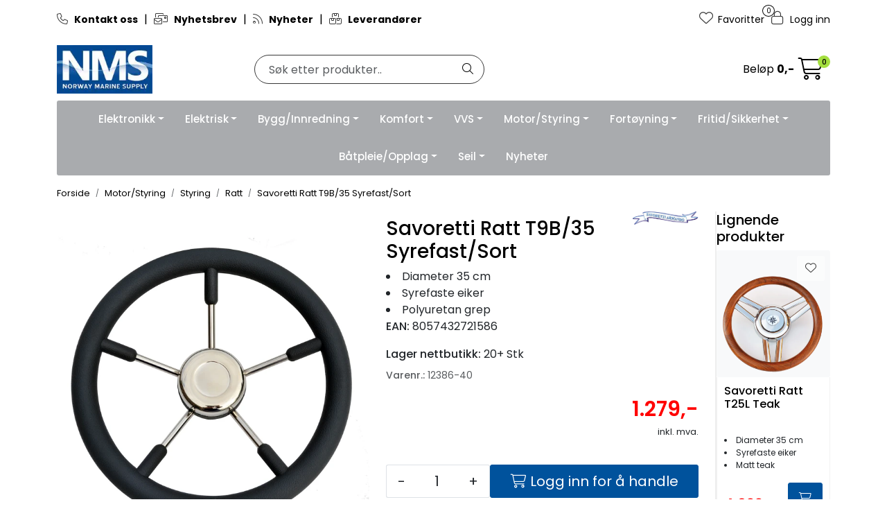

--- FILE ---
content_type: text/html;charset=UTF-8
request_url: https://www.nmsproff.no/ajax?action=getRecentProducts&_=1768451310376
body_size: 475
content:
        

    
    
    
    
    
    
    
    
    
    
             
            
    
    
    
    
    
    
    
    
    
    
    
    
    
    
    
    
    
    
    
    
    
    
    
    
    
    
    
    
    
    
    
    
                     
<!-- START /modules/components/recent-products -->

    <div class="box box-product recent-products">
        <div class="box-heading">
            <span>Sist sett på</span>
        </div>
        <div class="box-content">
            <div class="row">
                                    <div class="col-lg-3 col-12">
                        <div class="product-block">
                            <div class="image">
                                <img src="https://res.cloudinary.com/maritim-no/image/upload/w_40,h_40,c_limit,f_auto,q_auto/v1607509394/p_12386-40_default_1" class="img-fluid img-thumbnail w-100" itemprop="image" alt="Savoretti Ratt T9B/35 Syrefast/Sort">
                            </div>
                            <div class="product-meta">
                                <span class="name-sidebar"><a href="savoretti-ratt-t9b-syrefast-sort"> Savoretti Ratt T9B/35 Syrefast/Sort</a></span>
                            </div>
                        </div>
                    </div>
                            </div>
        </div>
    </div>

<!-- END /modules/components/recent-products -->
    
    
    
    
    
    
    
    
    
    
    
    
    
    
    
    
    
    
    

--- FILE ---
content_type: text/html;charset=UTF-8
request_url: https://www.nmsproff.no/ajax?action=checkPrice&pid=51532&qty=1&_=1768451310377
body_size: 172
content:
        

    
    
    
    
    
    
    
    
    
    
                                      {"status":"OK","body":{"current-raw":"1279.0","current":"1.279,-","showPackageInfo":"","currency":"NOK","id":"51532","quantumPrices":""}}
        
            
    
    
    
    
    
    
    
    
    
    
    
    
    
    
    
    
    
    
    
    
    
    
    
    
    
    
    
    
    
    
    
    
    
    
    
    
    
    
    
    
    
    
    
    
    
    
    
    
    
    
    

--- FILE ---
content_type: text/html;charset=UTF-8
request_url: https://www.nmsproff.no/ajax?action=checkPricesInList&pids=23721&_=1768451310378
body_size: 172
content:
        

    
    
    
    
    
    
    
    
    
    
             
                             {"status":"OK","body":[{"current-raw":"1319.0","current":"1.319,-","showPackageInfo":"","currency":"NOK","id":"23721","quantumPrices":""}]}            
    
    
    
    
    
    
    
    
    
    
    
    
    
    
    
    
    
    
    
    
    
    
    
    
    
    
    
    
    
    
    
    
    
    
    
    
    
    
    
    
    
    
    
    
    
    
    
    
    
    
    

--- FILE ---
content_type: text/html;charset=UTF-8
request_url: https://www.nmsproff.no/ajax?action=checkStocksInList&pids=23721&_=1768451310380
body_size: 195
content:
        

    
    
    
    
    
    
    
    
    
    
             
            
    
                     
    
    <htmlContent>
                    <div id="23721" class="productStock">
                                         
<!-- START /modules/components/product-stock -->


                                                                50+ Stk
                        
<!-- END /modules/components/product-stock -->
            </div>
            </htmlContent>
    
    
    
    
    
    
    
    
    
    
    
    
    
    
    
    
    
    
    
    
    
    
    
    
    
    
    
    
    
    
    
    
    
    
    
    
    
    
    
    
    
    
    
    
    
    
    
    
    
    

--- FILE ---
content_type: text/html;charset=UTF-8
request_url: https://www.nmsproff.no/maritim-ajax?action=getLoop54SimilarProducts&loop54Product=12386-40&userid=&loop54elementsinrow=&loop54elementsinrowmobile=
body_size: 4922
content:
        

                     



             
<!-- START /modules/components/maritim-product-loop54-similar-products -->




            <head/><div class="loop54SimilarProducts">
            <h3 class="h5">Lignende produkter</h3>
                         
<!-- START /modules/product-list -->




<div class=" product-grid no-change">
    <div class="products-block" data-list-entity="products" data-product-list-type="category" data-test="wrapper-products">
        <div class="row">
                     
<!-- START /modules/components/product-list-items -->







    <div class="col-xl-12 col-6 listItem" data-itag="74842_iamxl" data-test="wrapper-product">
        <div class="product-block" itemscope itemtype="http://schema.org/Product">
            <meta itemprop="name" content="Savoretti Ratt T25L Teak">
            <meta itemprop="sku" content="12386-44">

                            <div itemprop="brand" itemscope itemtype="http://schema.org/Brand">
                    <meta itemprop="name" content="Savoretti">
                </div>
            
                            <div class="image">
                             
<!-- START /modules/components/product-labels -->





<!-- END /modules/components/product-labels -->

                    <a class="img loop54Tracking" href="savoetti-ratt-t25l-teak" itemprop="url" data-link-item-type="product" data-link-item-is-campaign="false" data-link-item-is-new="false" data-externalid="12386-44" data-eventtype="Click" data-entitytype="Product">                         
    <picture class="d-flex mw-100">
        <source media="(max-width: 420px)" srcset="https://res.cloudinary.com/maritim-no/image/upload/w_200,h_200,c_limit,f_auto,q_auto/v1607589932/p_12386-44_default_1">
        <img src="https://res.cloudinary.com/maritim-no/image/upload/w_1500,h_1500,c_limit,f_auto,q_auto/v1607589932/p_12386-44_default_1" alt="Savoretti Ratt T25L Teak" class="img-fluid img-thumbnail w-100" itemprop="image" width="1500" height="1500" decoding="async">
    </picture>
                    </a>

                                                 
<!-- START /modules/components/maritim-lipscore-product-list -->


<span class="lipscore-rating-small" data-ls-product-name="Savoretti Ratt T25L Teak" data-ls-brand="Savoretti" data-ls-product-id="12386-44" data-ls-product-url="https://www.nmsproff.no/savoetti-ratt-t25l-teak" data-ls-gtin="8057432723382" data-ls-readonly="true">
</span>

<!-- END /modules/components/maritim-lipscore-product-list -->
                    
                                        <div class="storeIcons">
                                                    <div data-storeicon-trigger="list" data-storeicon-id="74842"></div>
                                            </div>
                                    </div>
            
            <div class="product-meta ">
                <div class="warp-info">
                    <span class="name" data-test="product-name">
                        <a href="savoetti-ratt-t25l-teak" class="loop54Tracking" data-link-item-type="product" data-link-item-is-campaign="false" data-link-item-is-new="false" data-externalid="12386-44" data-eventtype="Click" data-entitytype="Product">Savoretti Ratt T25L Teak</a>                     </span>

                                        <div class="product-list-bullets bullets-grid">
                                     


    <ul class="custom-extra-bullets custom-extra-bullets-list">
                                    <li><span>Diameter 35 cm</span></li>
                                                <li><span>Syrefaste eiker</span></li>
                                                <li><span>Matt teak</span></li>
                        </ul>
                    </div>
                    
                                            <p class="description" itemprop="description">
                            
                        </p>
                    
                    <div class="product-content-action-container">
                        <div class="product-list-content-container">
                                                        <div class="product-list-bullets bullets-list">
                                             


    <ul class="custom-extra-bullets custom-extra-bullets-list">
                                    <li><span>Diameter 35 cm</span></li>
                                                <li><span>Syrefaste eiker</span></li>
                                                <li><span>Matt teak</span></li>
                        </ul>
                            </div>
                            
                                                        <div itemprop="mpn" class="maritim-mpn">
                                T25L/35
                            </div>
                            
                            <div class="list-availability">
                                                                <span class="text-muted maritim-product-sku" itemprop="sku">12386-44</span>
                                
                                                                <div data-maritim-category-path-trigger="list" data-category-path-id="74842"></div>
                                
                                                                                                                                                                                                </div>

                                                            <div class="price-flex">
                                    <div class="price" itemprop="offers" itemscope itemtype="http://schema.org/AggregateOffer">
                                                                                                                                <div data-localprice-trigger="list" data-localprice-id="74842"></div>
                                            
                                            <div data-price-trigger="list" data-price-id="74842">
                                                <span class="price-old" data-type="old"></span>
                                                                                                <span class="price-new" data-type="current"></span>
                                                <span class="price-discount" data-type="discount"></span>
                                                                                                <span class="price-package-info" data-type="pricePackageInfo"></span>
                                                                                                <meta data-type="currency" itemprop="priceCurrency" content="">
                                            </div>
                                                                            </div>
                                </div>
                                                    </div>

                                                    <div class="product-action">
                                <div class="input-amout">
                                                                                     
<!-- START /modules/components/product-actions-qty -->

    <div class="product-detail">
        <div class="input-group inline-borderless">
            <button type="button" class="btn btn-outline-light text-dark decreaseQty">-</button>

                        <input type="text" class="form-control text-center btn-outline-light text-dark" value="1" aria-label="Antall" data-qty-id="74842" data-qty-multiple="1.0" data-qty-step="1.0">
            
            <button type="button" class="btn btn-outline-light text-dark  increaseQty ">+</button>
        </div>
    </div>

<!-- END /modules/components/product-actions-qty -->
                                                                    </div>

                                                                                                            <div class="add-to-basket-in-list" data-addtobasket-trigger="list" data-addtobasket-id="74842"></div>
                                                                                                </div>
                                            </div>

                                        <div class="wishlist-compare">
                        
                                                    <button type="button" class="btn btn-light wishlist" title="Legg til favoritter" onclick="gca.toggleFavorites(74842);" data-favorite-id="74842" data-favorite-state="false" data-favorite-type="list" data-title-add="Legg til favoritter" data-title-remove="Fjern fra favoritter">
                                <i class="fa-light fa-heart" aria-hidden="true"></i>
                                <i class="fa-solid fa-heart" aria-hidden="true"></i>
                                <span>Legg til favoritter</span>
                            </button>
                                            </div>
                                    </div>
            </div>
        </div>
    </div>

    <div class="col-xl-12 col-6 listItem" data-itag="51534_vxrqp" data-test="wrapper-product">
        <div class="product-block" itemscope itemtype="http://schema.org/Product">
            <meta itemprop="name" content="Savoretti Ratt T21G Syrefast/Grå Polyurethan">
            <meta itemprop="sku" content="12386-45">

                            <div itemprop="brand" itemscope itemtype="http://schema.org/Brand">
                    <meta itemprop="name" content="Savoretti">
                </div>
            
                            <div class="image">
                             
<!-- START /modules/components/product-labels -->





<!-- END /modules/components/product-labels -->

                    <a class="img loop54Tracking" href="savoretti-ratt-t21g-syrefast-gra-polyurethan" itemprop="url" data-link-item-type="product" data-link-item-is-campaign="false" data-link-item-is-new="false" data-externalid="12386-45" data-eventtype="Click" data-entitytype="Product">                         
    <picture class="d-flex mw-100">
        <source media="(max-width: 420px)" srcset="https://res.cloudinary.com/maritim-no/image/upload/w_200,h_200,c_limit,f_auto,q_auto/v1607512180/p_12386-45_default_1">
        <img src="https://res.cloudinary.com/maritim-no/image/upload/w_1500,h_1500,c_limit,f_auto,q_auto/v1607512180/p_12386-45_default_1" alt="Savoretti Ratt T21G Syrefast/Grå Polyurethan" class="img-fluid img-thumbnail w-100" itemprop="image" width="1500" height="1500" decoding="async">
    </picture>
                    </a>

                                                 
<!-- START /modules/components/maritim-lipscore-product-list -->


<span class="lipscore-rating-small" data-ls-product-name="Savoretti Ratt T21G Syrefast/Grå Polyurethan" data-ls-brand="Savoretti" data-ls-product-id="12386-45" data-ls-product-url="https://www.nmsproff.no/savoretti-ratt-t21g-syrefast-gra-polyurethan" data-ls-gtin="8057432722439" data-ls-readonly="true">
</span>

<!-- END /modules/components/maritim-lipscore-product-list -->
                    
                                        <div class="storeIcons">
                                                    <div data-storeicon-trigger="list" data-storeicon-id="51534"></div>
                                            </div>
                                    </div>
            
            <div class="product-meta ">
                <div class="warp-info">
                    <span class="name" data-test="product-name">
                        <a href="savoretti-ratt-t21g-syrefast-gra-polyurethan" class="loop54Tracking" data-link-item-type="product" data-link-item-is-campaign="false" data-link-item-is-new="false" data-externalid="12386-45" data-eventtype="Click" data-entitytype="Product">Savoretti Ratt T21G Syrefast/Grå Polyurethan</a>                     </span>

                                        <div class="product-list-bullets bullets-grid">
                                     


    <ul class="custom-extra-bullets custom-extra-bullets-list">
                                    <li><span>Diameter 35 cm</span></li>
                                                <li><span>Syrefaste eiker og senterkopp</span></li>
                                                <li><span>Polyuretangrep</span></li>
                        </ul>
                    </div>
                    
                                            <p class="description" itemprop="description">
                            
                        </p>
                    
                    <div class="product-content-action-container">
                        <div class="product-list-content-container">
                                                        <div class="product-list-bullets bullets-list">
                                             


    <ul class="custom-extra-bullets custom-extra-bullets-list">
                                    <li><span>Diameter 35 cm</span></li>
                                                <li><span>Syrefaste eiker og senterkopp</span></li>
                                                <li><span>Polyuretangrep</span></li>
                        </ul>
                            </div>
                            
                                                        <div itemprop="mpn" class="maritim-mpn">
                                T21G/35
                            </div>
                            
                            <div class="list-availability">
                                                                <span class="text-muted maritim-product-sku" itemprop="sku">12386-45</span>
                                
                                                                <div data-maritim-category-path-trigger="list" data-category-path-id="51534"></div>
                                
                                                                                                                                                                                                </div>

                                                            <div class="price-flex">
                                    <div class="price" itemprop="offers" itemscope itemtype="http://schema.org/AggregateOffer">
                                                                                                                                <div data-localprice-trigger="list" data-localprice-id="51534"></div>
                                            
                                            <div data-price-trigger="list" data-price-id="51534">
                                                <span class="price-old" data-type="old"></span>
                                                                                                <span class="price-new" data-type="current"></span>
                                                <span class="price-discount" data-type="discount"></span>
                                                                                                <span class="price-package-info" data-type="pricePackageInfo"></span>
                                                                                                <meta data-type="currency" itemprop="priceCurrency" content="">
                                            </div>
                                                                            </div>
                                </div>
                                                    </div>

                                                    <div class="product-action">
                                <div class="input-amout">
                                                                                     
<!-- START /modules/components/product-actions-qty -->

    <div class="product-detail">
        <div class="input-group inline-borderless">
            <button type="button" class="btn btn-outline-light text-dark decreaseQty">-</button>

                        <input type="text" class="form-control text-center btn-outline-light text-dark" value="1" aria-label="Antall" data-qty-id="51534" data-qty-multiple="1.0" data-qty-step="1.0">
            
            <button type="button" class="btn btn-outline-light text-dark  increaseQty ">+</button>
        </div>
    </div>

<!-- END /modules/components/product-actions-qty -->
                                                                    </div>

                                                                                                            <div class="add-to-basket-in-list" data-addtobasket-trigger="list" data-addtobasket-id="51534"></div>
                                                                                                </div>
                                            </div>

                                        <div class="wishlist-compare">
                        
                                                    <button type="button" class="btn btn-light wishlist" title="Legg til favoritter" onclick="gca.toggleFavorites(51534);" data-favorite-id="51534" data-favorite-state="false" data-favorite-type="list" data-title-add="Legg til favoritter" data-title-remove="Fjern fra favoritter">
                                <i class="fa-light fa-heart" aria-hidden="true"></i>
                                <i class="fa-solid fa-heart" aria-hidden="true"></i>
                                <span>Legg til favoritter</span>
                            </button>
                                            </div>
                                    </div>
            </div>
        </div>
    </div>

    <div class="col-xl-12 col-6 listItem" data-itag="91801_lgld8" data-test="wrapper-product">
        <div class="product-block" itemscope itemtype="http://schema.org/Product">
            <meta itemprop="name" content="Savoretti Ratt T25 Helsvart Lær Syrefast">
            <meta itemprop="sku" content="12386-43">

                            <div itemprop="brand" itemscope itemtype="http://schema.org/Brand">
                    <meta itemprop="name" content="Savoretti">
                </div>
            
                            <div class="image">
                             
<!-- START /modules/components/product-labels -->





<!-- END /modules/components/product-labels -->

                    <a class="img loop54Tracking" href="savoretti-ratt-t25-helsvart-lar-syrefast" itemprop="url" data-link-item-type="product" data-link-item-is-campaign="false" data-link-item-is-new="false" data-externalid="12386-43" data-eventtype="Click" data-entitytype="Product">                         
    <picture class="d-flex mw-100">
        <source media="(max-width: 420px)" srcset="https://res.cloudinary.com/maritim-no/image/upload/w_200,h_200,c_limit,f_auto,q_auto/v1732804807/p_12386-43_default_1">
        <img src="https://res.cloudinary.com/maritim-no/image/upload/w_1500,h_1500,c_limit,f_auto,q_auto/v1732804807/p_12386-43_default_1" alt="Savoretti Ratt T25 Helsvart Lær Syrefast" class="img-fluid img-thumbnail w-100" itemprop="image" width="1500" height="1500" decoding="async">
    </picture>
                    </a>

                                                 
<!-- START /modules/components/maritim-lipscore-product-list -->


<span class="lipscore-rating-small" data-ls-product-name="Savoretti Ratt T25 Helsvart Lær Syrefast" data-ls-brand="Savoretti" data-ls-product-id="12386-43" data-ls-product-url="https://www.nmsproff.no/savoretti-ratt-t25-helsvart-lar-syrefast" data-ls-gtin="" data-ls-readonly="true">
</span>

<!-- END /modules/components/maritim-lipscore-product-list -->
                    
                                        <div class="storeIcons">
                                                    <div data-storeicon-trigger="list" data-storeicon-id="91801"></div>
                                            </div>
                                    </div>
            
            <div class="product-meta ">
                <div class="warp-info">
                    <span class="name" data-test="product-name">
                        <a href="savoretti-ratt-t25-helsvart-lar-syrefast" class="loop54Tracking" data-link-item-type="product" data-link-item-is-campaign="false" data-link-item-is-new="false" data-externalid="12386-43" data-eventtype="Click" data-entitytype="Product">Savoretti Ratt T25 Helsvart Lær Syrefast</a>                     </span>

                                        <div class="product-list-bullets bullets-grid">
                                     


    <ul class="custom-extra-bullets custom-extra-bullets-list">
                                    <li><span>35 cm</span></li>
                                                <li><span>Sortlakkerte syrefaste eiker</span></li>
                                                <li><span>Grep i sort skinn</span></li>
                        </ul>
                    </div>
                    
                                            <p class="description" itemprop="description">
                            
                        </p>
                    
                    <div class="product-content-action-container">
                        <div class="product-list-content-container">
                                                        <div class="product-list-bullets bullets-list">
                                             


    <ul class="custom-extra-bullets custom-extra-bullets-list">
                                    <li><span>35 cm</span></li>
                                                <li><span>Sortlakkerte syrefaste eiker</span></li>
                                                <li><span>Grep i sort skinn</span></li>
                        </ul>
                            </div>
                            
                                                        <div itemprop="mpn" class="maritim-mpn">
                                
                            </div>
                            
                            <div class="list-availability">
                                                                <span class="text-muted maritim-product-sku" itemprop="sku">12386-43</span>
                                
                                                                <div data-maritim-category-path-trigger="list" data-category-path-id="91801"></div>
                                
                                                                                                                                                                                                </div>

                                                            <div class="price-flex">
                                    <div class="price" itemprop="offers" itemscope itemtype="http://schema.org/AggregateOffer">
                                                                                                                                <div data-localprice-trigger="list" data-localprice-id="91801"></div>
                                            
                                            <div data-price-trigger="list" data-price-id="91801">
                                                <span class="price-old" data-type="old"></span>
                                                                                                <span class="price-new" data-type="current"></span>
                                                <span class="price-discount" data-type="discount"></span>
                                                                                                <span class="price-package-info" data-type="pricePackageInfo"></span>
                                                                                                <meta data-type="currency" itemprop="priceCurrency" content="">
                                            </div>
                                                                            </div>
                                </div>
                                                    </div>

                                                    <div class="product-action">
                                <div class="input-amout">
                                                                                     
<!-- START /modules/components/product-actions-qty -->

    <div class="product-detail">
        <div class="input-group inline-borderless">
            <button type="button" class="btn btn-outline-light text-dark decreaseQty">-</button>

                        <input type="text" class="form-control text-center btn-outline-light text-dark" value="1" aria-label="Antall" data-qty-id="91801" data-qty-multiple="1.0" data-qty-step="1.0">
            
            <button type="button" class="btn btn-outline-light text-dark  increaseQty ">+</button>
        </div>
    </div>

<!-- END /modules/components/product-actions-qty -->
                                                                    </div>

                                                                                                            <div class="add-to-basket-in-list" data-addtobasket-trigger="list" data-addtobasket-id="91801"></div>
                                                                                                </div>
                                            </div>

                                        <div class="wishlist-compare">
                        
                                                    <button type="button" class="btn btn-light wishlist" title="Legg til favoritter" onclick="gca.toggleFavorites(91801);" data-favorite-id="91801" data-favorite-state="false" data-favorite-type="list" data-title-add="Legg til favoritter" data-title-remove="Fjern fra favoritter">
                                <i class="fa-light fa-heart" aria-hidden="true"></i>
                                <i class="fa-solid fa-heart" aria-hidden="true"></i>
                                <span>Legg til favoritter</span>
                            </button>
                                            </div>
                                    </div>
            </div>
        </div>
    </div>

    <div class="col-xl-12 col-6 listItem" data-itag="90712_36yap" data-test="wrapper-product">
        <div class="product-block" itemscope itemtype="http://schema.org/Product">
            <meta itemprop="name" content="Savoretti Ratt T21B Syrefast/Sort Polyurethan Sort kopp">
            <meta itemprop="sku" content="12386-47">

                            <div itemprop="brand" itemscope itemtype="http://schema.org/Brand">
                    <meta itemprop="name" content="Savoretti">
                </div>
            
                            <div class="image">
                             
<!-- START /modules/components/product-labels -->





<!-- END /modules/components/product-labels -->

                    <a class="img loop54Tracking" href="savoretti-ratt-t21b-syrefast-sort-polyurethan-sort-kopp" itemprop="url" data-link-item-type="product" data-link-item-is-campaign="false" data-link-item-is-new="false" data-externalid="12386-47" data-eventtype="Click" data-entitytype="Product">                         
    <picture class="d-flex mw-100">
        <source media="(max-width: 420px)" srcset="https://res.cloudinary.com/maritim-no/image/upload/w_200,h_200,c_limit,f_auto,q_auto/v1703833440/p_12386-47_default_1">
        <img src="https://res.cloudinary.com/maritim-no/image/upload/w_1500,h_1500,c_limit,f_auto,q_auto/v1703833440/p_12386-47_default_1" alt="Savoretti Ratt T21B Syrefast/Sort Polyurethan Sort kopp" class="img-fluid img-thumbnail w-100" itemprop="image" width="1500" height="1500" decoding="async">
    </picture>
                    </a>

                                                 
<!-- START /modules/components/maritim-lipscore-product-list -->


<span class="lipscore-rating-small" data-ls-product-name="Savoretti Ratt T21B Syrefast/Sort Polyurethan Sort kopp" data-ls-brand="Savoretti" data-ls-product-id="12386-47" data-ls-product-url="https://www.nmsproff.no/savoretti-ratt-t21b-syrefast-sort-polyurethan-sort-kopp" data-ls-gtin="" data-ls-readonly="true">
</span>

<!-- END /modules/components/maritim-lipscore-product-list -->
                    
                                        <div class="storeIcons">
                                                    <div data-storeicon-trigger="list" data-storeicon-id="90712"></div>
                                            </div>
                                    </div>
            
            <div class="product-meta ">
                <div class="warp-info">
                    <span class="name" data-test="product-name">
                        <a href="savoretti-ratt-t21b-syrefast-sort-polyurethan-sort-kopp" class="loop54Tracking" data-link-item-type="product" data-link-item-is-campaign="false" data-link-item-is-new="false" data-externalid="12386-47" data-eventtype="Click" data-entitytype="Product">Savoretti Ratt T21B Syrefast/Sort Polyurethan Sort kopp</a>                     </span>

                                        <div class="product-list-bullets bullets-grid">
                                     


    <ul class="custom-extra-bullets custom-extra-bullets-list">
                                    <li><span>35 cm</span></li>
                                                <li><span>Syrefaste eiker og senterkopp med sort skinn</span></li>
                                                <li><span>Polyuretangrep</span></li>
                        </ul>
                    </div>
                    
                                            <p class="description" itemprop="description">
                            
                        </p>
                    
                    <div class="product-content-action-container">
                        <div class="product-list-content-container">
                                                        <div class="product-list-bullets bullets-list">
                                             


    <ul class="custom-extra-bullets custom-extra-bullets-list">
                                    <li><span>35 cm</span></li>
                                                <li><span>Syrefaste eiker og senterkopp med sort skinn</span></li>
                                                <li><span>Polyuretangrep</span></li>
                        </ul>
                            </div>
                            
                                                        <div itemprop="mpn" class="maritim-mpn">
                                
                            </div>
                            
                            <div class="list-availability">
                                                                <span class="text-muted maritim-product-sku" itemprop="sku">12386-47</span>
                                
                                                                <div data-maritim-category-path-trigger="list" data-category-path-id="90712"></div>
                                
                                                                                                                                                                                                </div>

                                                            <div class="price-flex">
                                    <div class="price" itemprop="offers" itemscope itemtype="http://schema.org/AggregateOffer">
                                                                                                                                <div data-localprice-trigger="list" data-localprice-id="90712"></div>
                                            
                                            <div data-price-trigger="list" data-price-id="90712">
                                                <span class="price-old" data-type="old"></span>
                                                                                                <span class="price-new" data-type="current"></span>
                                                <span class="price-discount" data-type="discount"></span>
                                                                                                <span class="price-package-info" data-type="pricePackageInfo"></span>
                                                                                                <meta data-type="currency" itemprop="priceCurrency" content="">
                                            </div>
                                                                            </div>
                                </div>
                                                    </div>

                                                    <div class="product-action">
                                <div class="input-amout">
                                                                                     
<!-- START /modules/components/product-actions-qty -->

    <div class="product-detail">
        <div class="input-group inline-borderless">
            <button type="button" class="btn btn-outline-light text-dark decreaseQty">-</button>

                        <input type="text" class="form-control text-center btn-outline-light text-dark" value="1" aria-label="Antall" data-qty-id="90712" data-qty-multiple="1.0" data-qty-step="1.0">
            
            <button type="button" class="btn btn-outline-light text-dark  increaseQty ">+</button>
        </div>
    </div>

<!-- END /modules/components/product-actions-qty -->
                                                                    </div>

                                                                                                            <div class="add-to-basket-in-list" data-addtobasket-trigger="list" data-addtobasket-id="90712"></div>
                                                                                                </div>
                                            </div>

                                        <div class="wishlist-compare">
                        
                                                    <button type="button" class="btn btn-light wishlist" title="Legg til favoritter" onclick="gca.toggleFavorites(90712);" data-favorite-id="90712" data-favorite-state="false" data-favorite-type="list" data-title-add="Legg til favoritter" data-title-remove="Fjern fra favoritter">
                                <i class="fa-light fa-heart" aria-hidden="true"></i>
                                <i class="fa-solid fa-heart" aria-hidden="true"></i>
                                <span>Legg til favoritter</span>
                            </button>
                                            </div>
                                    </div>
            </div>
        </div>
    </div>

    <div class="col-xl-12 col-6 listItem" data-itag="74279_2grsq" data-test="wrapper-product">
        <div class="product-block" itemscope itemtype="http://schema.org/Product">
            <meta itemprop="name" content="Savoretti Ratt T21B Syrefast/Sort Polyurethan">
            <meta itemprop="sku" content="12386-46">

                            <div itemprop="brand" itemscope itemtype="http://schema.org/Brand">
                    <meta itemprop="name" content="Savoretti">
                </div>
            
                            <div class="image">
                             
<!-- START /modules/components/product-labels -->





<!-- END /modules/components/product-labels -->

                    <a class="img loop54Tracking" href="savoretti-ratt-t21b-syrefast-sortpolyurethan" itemprop="url" data-link-item-type="product" data-link-item-is-campaign="false" data-link-item-is-new="false" data-externalid="12386-46" data-eventtype="Click" data-entitytype="Product">                         
    <picture class="d-flex mw-100">
        <source media="(max-width: 420px)" srcset="https://res.cloudinary.com/maritim-no/image/upload/w_200,h_200,c_limit,f_auto,q_auto/v1543393088/p_12386-46_default_1">
        <img src="https://res.cloudinary.com/maritim-no/image/upload/w_1500,h_1500,c_limit,f_auto,q_auto/v1543393088/p_12386-46_default_1" alt="Savoretti Ratt T21B Syrefast/Sort Polyurethan" class="img-fluid img-thumbnail w-100" itemprop="image" width="1500" height="1500" decoding="async">
    </picture>
                    </a>

                                                 
<!-- START /modules/components/maritim-lipscore-product-list -->


<span class="lipscore-rating-small" data-ls-product-name="Savoretti Ratt T21B Syrefast/Sort Polyurethan" data-ls-brand="Savoretti" data-ls-product-id="12386-46" data-ls-product-url="https://www.nmsproff.no/savoretti-ratt-t21b-syrefast-sortpolyurethan" data-ls-gtin="8057432722422" data-ls-readonly="true">
</span>

<!-- END /modules/components/maritim-lipscore-product-list -->
                    
                                        <div class="storeIcons">
                                                    <div data-storeicon-trigger="list" data-storeicon-id="74279"></div>
                                            </div>
                                    </div>
            
            <div class="product-meta ">
                <div class="warp-info">
                    <span class="name" data-test="product-name">
                        <a href="savoretti-ratt-t21b-syrefast-sortpolyurethan" class="loop54Tracking" data-link-item-type="product" data-link-item-is-campaign="false" data-link-item-is-new="false" data-externalid="12386-46" data-eventtype="Click" data-entitytype="Product">Savoretti Ratt T21B Syrefast/Sort Polyurethan</a>                     </span>

                                        <div class="product-list-bullets bullets-grid">
                                     


    <ul class="custom-extra-bullets custom-extra-bullets-list">
                                    <li><span>35 cm</span></li>
                                                <li><span>Syrefaste eiker og senterkopp</span></li>
                                                <li><span>Polyuretangrep</span></li>
                        </ul>
                    </div>
                    
                                            <p class="description" itemprop="description">
                            
                        </p>
                    
                    <div class="product-content-action-container">
                        <div class="product-list-content-container">
                                                        <div class="product-list-bullets bullets-list">
                                             


    <ul class="custom-extra-bullets custom-extra-bullets-list">
                                    <li><span>35 cm</span></li>
                                                <li><span>Syrefaste eiker og senterkopp</span></li>
                                                <li><span>Polyuretangrep</span></li>
                        </ul>
                            </div>
                            
                                                        <div itemprop="mpn" class="maritim-mpn">
                                T21B/35
                            </div>
                            
                            <div class="list-availability">
                                                                <span class="text-muted maritim-product-sku" itemprop="sku">12386-46</span>
                                
                                                                <div data-maritim-category-path-trigger="list" data-category-path-id="74279"></div>
                                
                                                                                                                                                                                                </div>

                                                            <div class="price-flex">
                                    <div class="price" itemprop="offers" itemscope itemtype="http://schema.org/AggregateOffer">
                                                                                                                                <div data-localprice-trigger="list" data-localprice-id="74279"></div>
                                            
                                            <div data-price-trigger="list" data-price-id="74279">
                                                <span class="price-old" data-type="old"></span>
                                                                                                <span class="price-new" data-type="current"></span>
                                                <span class="price-discount" data-type="discount"></span>
                                                                                                <span class="price-package-info" data-type="pricePackageInfo"></span>
                                                                                                <meta data-type="currency" itemprop="priceCurrency" content="">
                                            </div>
                                                                            </div>
                                </div>
                                                    </div>

                                                    <div class="product-action">
                                <div class="input-amout">
                                                                                     
<!-- START /modules/components/product-actions-qty -->

    <div class="product-detail">
        <div class="input-group inline-borderless">
            <button type="button" class="btn btn-outline-light text-dark decreaseQty">-</button>

                        <input type="text" class="form-control text-center btn-outline-light text-dark" value="1" aria-label="Antall" data-qty-id="74279" data-qty-multiple="1.0" data-qty-step="1.0">
            
            <button type="button" class="btn btn-outline-light text-dark  increaseQty ">+</button>
        </div>
    </div>

<!-- END /modules/components/product-actions-qty -->
                                                                    </div>

                                                                                                            <div class="add-to-basket-in-list" data-addtobasket-trigger="list" data-addtobasket-id="74279"></div>
                                                                                                </div>
                                            </div>

                                        <div class="wishlist-compare">
                        
                                                    <button type="button" class="btn btn-light wishlist" title="Legg til favoritter" onclick="gca.toggleFavorites(74279);" data-favorite-id="74279" data-favorite-state="false" data-favorite-type="list" data-title-add="Legg til favoritter" data-title-remove="Fjern fra favoritter">
                                <i class="fa-light fa-heart" aria-hidden="true"></i>
                                <i class="fa-solid fa-heart" aria-hidden="true"></i>
                                <span>Legg til favoritter</span>
                            </button>
                                            </div>
                                    </div>
            </div>
        </div>
    </div>

    <div class="col-xl-12 col-6 listItem" data-itag="81062_6cfrr" data-test="wrapper-product">
        <div class="product-block" itemscope itemtype="http://schema.org/Product">
            <meta itemprop="name" content="Savoretti Senterkopp til T26B/35">
            <meta itemprop="sku" content="12386-93">

                            <div itemprop="brand" itemscope itemtype="http://schema.org/Brand">
                    <meta itemprop="name" content="Savoretti">
                </div>
            
                            <div class="image">
                             
<!-- START /modules/components/product-labels -->





<!-- END /modules/components/product-labels -->

                    <a class="img loop54Tracking" href="savoretti-senterkopp-til-t26b-35" itemprop="url" data-link-item-type="product" data-link-item-is-campaign="false" data-link-item-is-new="false" data-externalid="12386-93" data-eventtype="Click" data-entitytype="Product">                         
    <picture class="d-flex mw-100">
        <source media="(max-width: 420px)" srcset="https://res.cloudinary.com/maritim-no/image/upload/w_200,h_200,c_limit,f_auto,q_auto/v1675158552/p_12386-93_default_1">
        <img src="https://res.cloudinary.com/maritim-no/image/upload/w_1500,h_1500,c_limit,f_auto,q_auto/v1675158552/p_12386-93_default_1" alt="Savoretti Senterkopp til T26B/35" class="img-fluid img-thumbnail w-100" itemprop="image" width="1500" height="1500" decoding="async">
    </picture>
                    </a>

                                                 
<!-- START /modules/components/maritim-lipscore-product-list -->


<span class="lipscore-rating-small" data-ls-product-name="Savoretti Senterkopp til T26B/35" data-ls-brand="Savoretti" data-ls-product-id="12386-93" data-ls-product-url="https://www.nmsproff.no/savoretti-senterkopp-til-t26b-35" data-ls-gtin="" data-ls-readonly="true">
</span>

<!-- END /modules/components/maritim-lipscore-product-list -->
                    
                                        <div class="storeIcons">
                                                    <div data-storeicon-trigger="list" data-storeicon-id="81062"></div>
                                            </div>
                                    </div>
            
            <div class="product-meta ">
                <div class="warp-info">
                    <span class="name" data-test="product-name">
                        <a href="savoretti-senterkopp-til-t26b-35" class="loop54Tracking" data-link-item-type="product" data-link-item-is-campaign="false" data-link-item-is-new="false" data-externalid="12386-93" data-eventtype="Click" data-entitytype="Product">Savoretti Senterkopp til T26B/35</a>                     </span>

                                        <div class="product-list-bullets bullets-grid">
                                     


    <ul class="custom-extra-bullets custom-extra-bullets-list">
                                    <li><span>Reservedel</span></li>
                                                <li><span>Til ratt 12386-59</span></li>
                                                <li><span>Sort senterkopp</span></li>
                        </ul>
                    </div>
                    
                                            <p class="description" itemprop="description">
                            
                        </p>
                    
                    <div class="product-content-action-container">
                        <div class="product-list-content-container">
                                                        <div class="product-list-bullets bullets-list">
                                             


    <ul class="custom-extra-bullets custom-extra-bullets-list">
                                    <li><span>Reservedel</span></li>
                                                <li><span>Til ratt 12386-59</span></li>
                                                <li><span>Sort senterkopp</span></li>
                        </ul>
                            </div>
                            
                                                        <div itemprop="mpn" class="maritim-mpn">
                                12386-93
                            </div>
                            
                            <div class="list-availability">
                                                                <span class="text-muted maritim-product-sku" itemprop="sku">12386-93</span>
                                
                                                                <div data-maritim-category-path-trigger="list" data-category-path-id="81062"></div>
                                
                                                                                                                                                                                                </div>

                                                            <div class="price-flex">
                                    <div class="price" itemprop="offers" itemscope itemtype="http://schema.org/AggregateOffer">
                                                                                                                                <div data-localprice-trigger="list" data-localprice-id="81062"></div>
                                            
                                            <div data-price-trigger="list" data-price-id="81062">
                                                <span class="price-old" data-type="old"></span>
                                                                                                <span class="price-new" data-type="current"></span>
                                                <span class="price-discount" data-type="discount"></span>
                                                                                                <span class="price-package-info" data-type="pricePackageInfo"></span>
                                                                                                <meta data-type="currency" itemprop="priceCurrency" content="">
                                            </div>
                                                                            </div>
                                </div>
                                                    </div>

                                                    <div class="product-action">
                                <div class="input-amout">
                                                                                     
<!-- START /modules/components/product-actions-qty -->

    <div class="product-detail">
        <div class="input-group inline-borderless">
            <button type="button" class="btn btn-outline-light text-dark decreaseQty">-</button>

                        <input type="text" class="form-control text-center btn-outline-light text-dark" value="1" aria-label="Antall" data-qty-id="81062" data-qty-multiple="1.0" data-qty-step="1.0">
            
            <button type="button" class="btn btn-outline-light text-dark  increaseQty ">+</button>
        </div>
    </div>

<!-- END /modules/components/product-actions-qty -->
                                                                    </div>

                                                                                                            <div class="add-to-basket-in-list" data-addtobasket-trigger="list" data-addtobasket-id="81062"></div>
                                                                                                </div>
                                            </div>

                                        <div class="wishlist-compare">
                        
                                                    <button type="button" class="btn btn-light wishlist" title="Legg til favoritter" onclick="gca.toggleFavorites(81062);" data-favorite-id="81062" data-favorite-state="false" data-favorite-type="list" data-title-add="Legg til favoritter" data-title-remove="Fjern fra favoritter">
                                <i class="fa-light fa-heart" aria-hidden="true"></i>
                                <i class="fa-solid fa-heart" aria-hidden="true"></i>
                                <span>Legg til favoritter</span>
                            </button>
                                            </div>
                                    </div>
            </div>
        </div>
    </div>

    <div class="col-xl-12 col-6 listItem" data-itag="51535_zmst2" data-test="wrapper-product">
        <div class="product-block" itemscope itemtype="http://schema.org/Product">
            <meta itemprop="name" content="Savoretti Ratt T14L Syrefast/Mahogny">
            <meta itemprop="sku" content="12386-50">

                            <div itemprop="brand" itemscope itemtype="http://schema.org/Brand">
                    <meta itemprop="name" content="Savoretti">
                </div>
            
                            <div class="image">
                             
<!-- START /modules/components/product-labels -->





<!-- END /modules/components/product-labels -->

                    <a class="img loop54Tracking" href="savoretti-ratt-t14l-mahogany-syrefast" itemprop="url" data-link-item-type="product" data-link-item-is-campaign="false" data-link-item-is-new="false" data-externalid="12386-50" data-eventtype="Click" data-entitytype="Product">                         
    <picture class="d-flex mw-100">
        <source media="(max-width: 420px)" srcset="https://res.cloudinary.com/maritim-no/image/upload/w_200,h_200,c_limit,f_auto,q_auto/v1543393090/p_12386-50_default_1">
        <img src="https://res.cloudinary.com/maritim-no/image/upload/w_1500,h_1500,c_limit,f_auto,q_auto/v1543393090/p_12386-50_default_1" alt="Savoretti Ratt T14L Syrefast/Mahogny" class="img-fluid img-thumbnail w-100" itemprop="image" width="1500" height="1500" decoding="async">
    </picture>
                    </a>

                                                 
<!-- START /modules/components/maritim-lipscore-product-list -->


<span class="lipscore-rating-small" data-ls-product-name="Savoretti Ratt T14L Syrefast/Mahogny" data-ls-brand="Savoretti" data-ls-product-id="12386-50" data-ls-product-url="https://www.nmsproff.no/savoretti-ratt-t14l-mahogany-syrefast" data-ls-gtin="8057432721944" data-ls-readonly="true">
</span>

<!-- END /modules/components/maritim-lipscore-product-list -->
                    
                                        <div class="storeIcons">
                                                    <div data-storeicon-trigger="list" data-storeicon-id="51535"></div>
                                            </div>
                                    </div>
            
            <div class="product-meta ">
                <div class="warp-info">
                    <span class="name" data-test="product-name">
                        <a href="savoretti-ratt-t14l-mahogany-syrefast" class="loop54Tracking" data-link-item-type="product" data-link-item-is-campaign="false" data-link-item-is-new="false" data-externalid="12386-50" data-eventtype="Click" data-entitytype="Product">Savoretti Ratt T14L Syrefast/Mahogny</a>                     </span>

                                        <div class="product-list-bullets bullets-grid">
                                     


    <ul class="custom-extra-bullets custom-extra-bullets-list">
                                    <li><span>35 cm</span></li>
                                                <li><span>Mahogny / syrefast</span></li>
                                                <li><span>Integrert hub</span></li>
                        </ul>
                    </div>
                    
                                            <p class="description" itemprop="description">
                            
                        </p>
                    
                    <div class="product-content-action-container">
                        <div class="product-list-content-container">
                                                        <div class="product-list-bullets bullets-list">
                                             


    <ul class="custom-extra-bullets custom-extra-bullets-list">
                                    <li><span>35 cm</span></li>
                                                <li><span>Mahogny / syrefast</span></li>
                                                <li><span>Integrert hub</span></li>
                        </ul>
                            </div>
                            
                                                        <div itemprop="mpn" class="maritim-mpn">
                                T14L/35
                            </div>
                            
                            <div class="list-availability">
                                                                <span class="text-muted maritim-product-sku" itemprop="sku">12386-50</span>
                                
                                                                <div data-maritim-category-path-trigger="list" data-category-path-id="51535"></div>
                                
                                                                                                                                                                                                </div>

                                                            <div class="price-flex">
                                    <div class="price" itemprop="offers" itemscope itemtype="http://schema.org/AggregateOffer">
                                                                                                                                <div data-localprice-trigger="list" data-localprice-id="51535"></div>
                                            
                                            <div data-price-trigger="list" data-price-id="51535">
                                                <span class="price-old" data-type="old"></span>
                                                                                                <span class="price-new" data-type="current"></span>
                                                <span class="price-discount" data-type="discount"></span>
                                                                                                <span class="price-package-info" data-type="pricePackageInfo"></span>
                                                                                                <meta data-type="currency" itemprop="priceCurrency" content="">
                                            </div>
                                                                            </div>
                                </div>
                                                    </div>

                                                    <div class="product-action">
                                <div class="input-amout">
                                                                                     
<!-- START /modules/components/product-actions-qty -->

    <div class="product-detail">
        <div class="input-group inline-borderless">
            <button type="button" class="btn btn-outline-light text-dark decreaseQty">-</button>

                        <input type="text" class="form-control text-center btn-outline-light text-dark" value="1" aria-label="Antall" data-qty-id="51535" data-qty-multiple="1.0" data-qty-step="1.0">
            
            <button type="button" class="btn btn-outline-light text-dark  increaseQty ">+</button>
        </div>
    </div>

<!-- END /modules/components/product-actions-qty -->
                                                                    </div>

                                                                                                            <div class="add-to-basket-in-list" data-addtobasket-trigger="list" data-addtobasket-id="51535"></div>
                                                                                                </div>
                                            </div>

                                        <div class="wishlist-compare">
                        
                                                    <button type="button" class="btn btn-light wishlist" title="Legg til favoritter" onclick="gca.toggleFavorites(51535);" data-favorite-id="51535" data-favorite-state="false" data-favorite-type="list" data-title-add="Legg til favoritter" data-title-remove="Fjern fra favoritter">
                                <i class="fa-light fa-heart" aria-hidden="true"></i>
                                <i class="fa-solid fa-heart" aria-hidden="true"></i>
                                <span>Legg til favoritter</span>
                            </button>
                                            </div>
                                    </div>
            </div>
        </div>
    </div>

    <div class="col-xl-12 col-6 listItem" data-itag="51533_3binn" data-test="wrapper-product">
        <div class="product-block" itemscope itemtype="http://schema.org/Product">
            <meta itemprop="name" content="Savoretti Ratt T9L/35 Syrefast/Mahogny">
            <meta itemprop="sku" content="12386-41">

                            <div itemprop="brand" itemscope itemtype="http://schema.org/Brand">
                    <meta itemprop="name" content="Savoretti">
                </div>
            
                            <div class="image">
                             
<!-- START /modules/components/product-labels -->





<!-- END /modules/components/product-labels -->

                    <a class="img loop54Tracking" href="savoretti-ratt-t9l-syrefast-mahogany" itemprop="url" data-link-item-type="product" data-link-item-is-campaign="false" data-link-item-is-new="false" data-externalid="12386-41" data-eventtype="Click" data-entitytype="Product">                         
    <picture class="d-flex mw-100">
        <source media="(max-width: 420px)" srcset="https://res.cloudinary.com/maritim-no/image/upload/w_200,h_200,c_limit,f_auto,q_auto/v1607509112/p_12386-41_default_1">
        <img src="https://res.cloudinary.com/maritim-no/image/upload/w_1500,h_1500,c_limit,f_auto,q_auto/v1607509112/p_12386-41_default_1" alt="Savoretti Ratt T9L/35 Syrefast/Mahogny" class="img-fluid img-thumbnail w-100" itemprop="image" width="1500" height="1500" decoding="async">
    </picture>
                    </a>

                                                 
<!-- START /modules/components/maritim-lipscore-product-list -->


<span class="lipscore-rating-small" data-ls-product-name="Savoretti Ratt T9L/35 Syrefast/Mahogny" data-ls-brand="Savoretti" data-ls-product-id="12386-41" data-ls-product-url="https://www.nmsproff.no/savoretti-ratt-t9l-syrefast-mahogany" data-ls-gtin="8057432721685" data-ls-readonly="true">
</span>

<!-- END /modules/components/maritim-lipscore-product-list -->
                    
                                        <div class="storeIcons">
                                                    <div data-storeicon-trigger="list" data-storeicon-id="51533"></div>
                                            </div>
                                    </div>
            
            <div class="product-meta ">
                <div class="warp-info">
                    <span class="name" data-test="product-name">
                        <a href="savoretti-ratt-t9l-syrefast-mahogany" class="loop54Tracking" data-link-item-type="product" data-link-item-is-campaign="false" data-link-item-is-new="false" data-externalid="12386-41" data-eventtype="Click" data-entitytype="Product">Savoretti Ratt T9L/35 Syrefast/Mahogny</a>                     </span>

                                        <div class="product-list-bullets bullets-grid">
                                     


    <ul class="custom-extra-bullets custom-extra-bullets-list">
                                    <li><span>Diameter 35 cm</span></li>
                                                <li><span>Mahogny / Syrefast</span></li>
                                                <li><span>Integrert hub</span></li>
                        </ul>
                    </div>
                    
                                            <p class="description" itemprop="description">
                            
                        </p>
                    
                    <div class="product-content-action-container">
                        <div class="product-list-content-container">
                                                        <div class="product-list-bullets bullets-list">
                                             


    <ul class="custom-extra-bullets custom-extra-bullets-list">
                                    <li><span>Diameter 35 cm</span></li>
                                                <li><span>Mahogny / Syrefast</span></li>
                                                <li><span>Integrert hub</span></li>
                        </ul>
                            </div>
                            
                                                        <div itemprop="mpn" class="maritim-mpn">
                                T9L/35
                            </div>
                            
                            <div class="list-availability">
                                                                <span class="text-muted maritim-product-sku" itemprop="sku">12386-41</span>
                                
                                                                <div data-maritim-category-path-trigger="list" data-category-path-id="51533"></div>
                                
                                                                                                                                                                                                </div>

                                                            <div class="price-flex">
                                    <div class="price" itemprop="offers" itemscope itemtype="http://schema.org/AggregateOffer">
                                                                                                                                <div data-localprice-trigger="list" data-localprice-id="51533"></div>
                                            
                                            <div data-price-trigger="list" data-price-id="51533">
                                                <span class="price-old" data-type="old"></span>
                                                                                                <span class="price-new" data-type="current"></span>
                                                <span class="price-discount" data-type="discount"></span>
                                                                                                <span class="price-package-info" data-type="pricePackageInfo"></span>
                                                                                                <meta data-type="currency" itemprop="priceCurrency" content="">
                                            </div>
                                                                            </div>
                                </div>
                                                    </div>

                                                    <div class="product-action">
                                <div class="input-amout">
                                                                                     
<!-- START /modules/components/product-actions-qty -->

    <div class="product-detail">
        <div class="input-group inline-borderless">
            <button type="button" class="btn btn-outline-light text-dark decreaseQty">-</button>

                        <input type="text" class="form-control text-center btn-outline-light text-dark" value="1" aria-label="Antall" data-qty-id="51533" data-qty-multiple="1.0" data-qty-step="1.0">
            
            <button type="button" class="btn btn-outline-light text-dark  increaseQty ">+</button>
        </div>
    </div>

<!-- END /modules/components/product-actions-qty -->
                                                                    </div>

                                                                                                            <div class="add-to-basket-in-list" data-addtobasket-trigger="list" data-addtobasket-id="51533"></div>
                                                                                                </div>
                                            </div>

                                        <div class="wishlist-compare">
                        
                                                    <button type="button" class="btn btn-light wishlist" title="Legg til favoritter" onclick="gca.toggleFavorites(51533);" data-favorite-id="51533" data-favorite-state="false" data-favorite-type="list" data-title-add="Legg til favoritter" data-title-remove="Fjern fra favoritter">
                                <i class="fa-light fa-heart" aria-hidden="true"></i>
                                <i class="fa-solid fa-heart" aria-hidden="true"></i>
                                <span>Legg til favoritter</span>
                            </button>
                                            </div>
                                    </div>
            </div>
        </div>
    </div>

    <div class="col-xl-12 col-6 listItem" data-itag="76760_hfs9k" data-test="wrapper-product">
        <div class="product-block" itemscope itemtype="http://schema.org/Product">
            <meta itemprop="name" content="Savoretti Hurtigsveiv Sort">
            <meta itemprop="sku" content="12386-65">

                            <div itemprop="brand" itemscope itemtype="http://schema.org/Brand">
                    <meta itemprop="name" content="Savoretti">
                </div>
            
                            <div class="image">
                             
<!-- START /modules/components/product-labels -->





<!-- END /modules/components/product-labels -->

                    <a class="img loop54Tracking" href="savoretti-hurtigsveiv-sort" itemprop="url" data-link-item-type="product" data-link-item-is-campaign="false" data-link-item-is-new="false" data-externalid="12386-65" data-eventtype="Click" data-entitytype="Product">                         
    <picture class="d-flex mw-100">
        <source media="(max-width: 420px)" srcset="https://res.cloudinary.com/maritim-no/image/upload/w_200,h_200,c_limit,f_auto,q_auto/v1543393099/p_12386-65_default_1">
        <img src="https://res.cloudinary.com/maritim-no/image/upload/w_1500,h_1500,c_limit,f_auto,q_auto/v1543393099/p_12386-65_default_1" alt="Savoretti Hurtigsveiv Sort" class="img-fluid img-thumbnail w-100" itemprop="image" width="1500" height="1500" decoding="async">
    </picture>
                    </a>

                                                 
<!-- START /modules/components/maritim-lipscore-product-list -->


<span class="lipscore-rating-small" data-ls-product-name="Savoretti Hurtigsveiv Sort" data-ls-brand="Savoretti" data-ls-product-id="12386-65" data-ls-product-url="https://www.nmsproff.no/savoretti-hurtigsveiv-sort" data-ls-gtin="8057432722712" data-ls-readonly="true">
</span>

<!-- END /modules/components/maritim-lipscore-product-list -->
                    
                                        <div class="storeIcons">
                                                    <div data-storeicon-trigger="list" data-storeicon-id="76760"></div>
                                            </div>
                                    </div>
            
            <div class="product-meta ">
                <div class="warp-info">
                    <span class="name" data-test="product-name">
                        <a href="savoretti-hurtigsveiv-sort" class="loop54Tracking" data-link-item-type="product" data-link-item-is-campaign="false" data-link-item-is-new="false" data-externalid="12386-65" data-eventtype="Click" data-entitytype="Product">Savoretti Hurtigsveiv Sort</a>                     </span>

                                        <div class="product-list-bullets bullets-grid">
                                     


    <ul class="custom-extra-bullets custom-extra-bullets-list">
                                    <li><span>Hurtigsveiv for ratt</span></li>
                                                <li><span>Minimum diameter grep 28 mm</span></li>
                        </ul>
                    </div>
                    
                                            <p class="description" itemprop="description">
                            
                        </p>
                    
                    <div class="product-content-action-container">
                        <div class="product-list-content-container">
                                                        <div class="product-list-bullets bullets-list">
                                             


    <ul class="custom-extra-bullets custom-extra-bullets-list">
                                    <li><span>Hurtigsveiv for ratt</span></li>
                                                <li><span>Minimum diameter grep 28 mm</span></li>
                        </ul>
                            </div>
                            
                                                        <div itemprop="mpn" class="maritim-mpn">
                                TMB
                            </div>
                            
                            <div class="list-availability">
                                                                <span class="text-muted maritim-product-sku" itemprop="sku">12386-65</span>
                                
                                                                <div data-maritim-category-path-trigger="list" data-category-path-id="76760"></div>
                                
                                                                                                                                                                                                </div>

                                                            <div class="price-flex">
                                    <div class="price" itemprop="offers" itemscope itemtype="http://schema.org/AggregateOffer">
                                                                                                                                <div data-localprice-trigger="list" data-localprice-id="76760"></div>
                                            
                                            <div data-price-trigger="list" data-price-id="76760">
                                                <span class="price-old" data-type="old"></span>
                                                                                                <span class="price-new" data-type="current"></span>
                                                <span class="price-discount" data-type="discount"></span>
                                                                                                <span class="price-package-info" data-type="pricePackageInfo"></span>
                                                                                                <meta data-type="currency" itemprop="priceCurrency" content="">
                                            </div>
                                                                            </div>
                                </div>
                                                    </div>

                                                    <div class="product-action">
                                <div class="input-amout">
                                                                                     
<!-- START /modules/components/product-actions-qty -->

    <div class="product-detail">
        <div class="input-group inline-borderless">
            <button type="button" class="btn btn-outline-light text-dark decreaseQty">-</button>

                        <input type="text" class="form-control text-center btn-outline-light text-dark" value="1" aria-label="Antall" data-qty-id="76760" data-qty-multiple="1.0" data-qty-step="1.0">
            
            <button type="button" class="btn btn-outline-light text-dark  increaseQty ">+</button>
        </div>
    </div>

<!-- END /modules/components/product-actions-qty -->
                                                                    </div>

                                                                                                            <div class="add-to-basket-in-list" data-addtobasket-trigger="list" data-addtobasket-id="76760"></div>
                                                                                                </div>
                                            </div>

                                        <div class="wishlist-compare">
                        
                                                    <button type="button" class="btn btn-light wishlist" title="Legg til favoritter" onclick="gca.toggleFavorites(76760);" data-favorite-id="76760" data-favorite-state="false" data-favorite-type="list" data-title-add="Legg til favoritter" data-title-remove="Fjern fra favoritter">
                                <i class="fa-light fa-heart" aria-hidden="true"></i>
                                <i class="fa-solid fa-heart" aria-hidden="true"></i>
                                <span>Legg til favoritter</span>
                            </button>
                                            </div>
                                    </div>
            </div>
        </div>
    </div>

    <div class="col-xl-12 col-6 listItem" data-itag="83681_sgrvz" data-test="wrapper-product">
        <div class="product-block" itemscope itemtype="http://schema.org/Product">
            <meta itemprop="name" content="Savoretti Ratt T9B/28 Polyuretan">
            <meta itemprop="sku" content="12386-42">

                            <div itemprop="brand" itemscope itemtype="http://schema.org/Brand">
                    <meta itemprop="name" content="Savoretti">
                </div>
            
                            <div class="image">
                             
<!-- START /modules/components/product-labels -->





<!-- END /modules/components/product-labels -->

                    <a class="img loop54Tracking" href="savoretti-ratt-t9b-28-polyuretan-1" itemprop="url" data-link-item-type="product" data-link-item-is-campaign="false" data-link-item-is-new="false" data-externalid="12386-42" data-eventtype="Click" data-entitytype="Product">                         
    <picture class="d-flex mw-100">
        <source media="(max-width: 420px)" srcset="https://res.cloudinary.com/maritim-no/image/upload/w_200,h_200,c_limit,f_auto,q_auto/v1607508485/p_12386-42_default_1">
        <img src="https://res.cloudinary.com/maritim-no/image/upload/w_1500,h_1500,c_limit,f_auto,q_auto/v1607508485/p_12386-42_default_1" alt="Savoretti Ratt T9B/28 Polyuretan" class="img-fluid img-thumbnail w-100" itemprop="image" width="1500" height="1500" decoding="async">
    </picture>
                    </a>

                                                 
<!-- START /modules/components/maritim-lipscore-product-list -->


<span class="lipscore-rating-small" data-ls-product-name="Savoretti Ratt T9B/28 Polyuretan" data-ls-brand="Savoretti" data-ls-product-id="12386-42" data-ls-product-url="https://www.nmsproff.no/savoretti-ratt-t9b-28-polyuretan-1" data-ls-gtin="8057432721562" data-ls-readonly="true">
</span>

<!-- END /modules/components/maritim-lipscore-product-list -->
                    
                                        <div class="storeIcons">
                                                    <div data-storeicon-trigger="list" data-storeicon-id="83681"></div>
                                            </div>
                                    </div>
            
            <div class="product-meta ">
                <div class="warp-info">
                    <span class="name" data-test="product-name">
                        <a href="savoretti-ratt-t9b-28-polyuretan-1" class="loop54Tracking" data-link-item-type="product" data-link-item-is-campaign="false" data-link-item-is-new="false" data-externalid="12386-42" data-eventtype="Click" data-entitytype="Product">Savoretti Ratt T9B/28 Polyuretan</a>                     </span>

                                        <div class="product-list-bullets bullets-grid">
                                     


    <ul class="custom-extra-bullets custom-extra-bullets-list">
                                    <li><span>Diameter 28 cm</span></li>
                                                <li><span>Syrefaste eiker</span></li>
                                                <li><span>Polyuretan grep</span></li>
                        </ul>
                    </div>
                    
                                            <p class="description" itemprop="description">
                            
                        </p>
                    
                    <div class="product-content-action-container">
                        <div class="product-list-content-container">
                                                        <div class="product-list-bullets bullets-list">
                                             


    <ul class="custom-extra-bullets custom-extra-bullets-list">
                                    <li><span>Diameter 28 cm</span></li>
                                                <li><span>Syrefaste eiker</span></li>
                                                <li><span>Polyuretan grep</span></li>
                        </ul>
                            </div>
                            
                                                        <div itemprop="mpn" class="maritim-mpn">
                                T9B/28
                            </div>
                            
                            <div class="list-availability">
                                                                <span class="text-muted maritim-product-sku" itemprop="sku">12386-42</span>
                                
                                                                <div data-maritim-category-path-trigger="list" data-category-path-id="83681"></div>
                                
                                                                                                                                                                                                </div>

                                                            <div class="price-flex">
                                    <div class="price" itemprop="offers" itemscope itemtype="http://schema.org/AggregateOffer">
                                                                                                                                <div data-localprice-trigger="list" data-localprice-id="83681"></div>
                                            
                                            <div data-price-trigger="list" data-price-id="83681">
                                                <span class="price-old" data-type="old"></span>
                                                                                                <span class="price-new" data-type="current"></span>
                                                <span class="price-discount" data-type="discount"></span>
                                                                                                <span class="price-package-info" data-type="pricePackageInfo"></span>
                                                                                                <meta data-type="currency" itemprop="priceCurrency" content="">
                                            </div>
                                                                            </div>
                                </div>
                                                    </div>

                                                    <div class="product-action">
                                <div class="input-amout">
                                                                                     
<!-- START /modules/components/product-actions-qty -->

    <div class="product-detail">
        <div class="input-group inline-borderless">
            <button type="button" class="btn btn-outline-light text-dark decreaseQty">-</button>

                        <input type="text" class="form-control text-center btn-outline-light text-dark" value="1" aria-label="Antall" data-qty-id="83681" data-qty-multiple="1.0" data-qty-step="1.0">
            
            <button type="button" class="btn btn-outline-light text-dark  increaseQty ">+</button>
        </div>
    </div>

<!-- END /modules/components/product-actions-qty -->
                                                                    </div>

                                                                                                            <div class="add-to-basket-in-list" data-addtobasket-trigger="list" data-addtobasket-id="83681"></div>
                                                                                                </div>
                                            </div>

                                        <div class="wishlist-compare">
                        
                                                    <button type="button" class="btn btn-light wishlist" title="Legg til favoritter" onclick="gca.toggleFavorites(83681);" data-favorite-id="83681" data-favorite-state="false" data-favorite-type="list" data-title-add="Legg til favoritter" data-title-remove="Fjern fra favoritter">
                                <i class="fa-light fa-heart" aria-hidden="true"></i>
                                <i class="fa-solid fa-heart" aria-hidden="true"></i>
                                <span>Legg til favoritter</span>
                            </button>
                                            </div>
                                    </div>
            </div>
        </div>
    </div>

    <div class="col-xl-12 col-6 listItem" data-itag="79679_xzdut" data-test="wrapper-product">
        <div class="product-block" itemscope itemtype="http://schema.org/Product">
            <meta itemprop="name" content="Savoretti Ratt 35cm Mahogny">
            <meta itemprop="sku" content="12386-72">

                            <div itemprop="brand" itemscope itemtype="http://schema.org/Brand">
                    <meta itemprop="name" content="Savoretti">
                </div>
            
                            <div class="image">
                             
<!-- START /modules/components/product-labels -->





<!-- END /modules/components/product-labels -->

                    <a class="img loop54Tracking" href="savoretti-ratt-35-cm-mahogny" itemprop="url" data-link-item-type="product" data-link-item-is-campaign="false" data-link-item-is-new="false" data-externalid="12386-72" data-eventtype="Click" data-entitytype="Product">                         
    <picture class="d-flex mw-100">
        <source media="(max-width: 420px)" srcset="https://res.cloudinary.com/maritim-no/image/upload/w_200,h_200,c_limit,f_auto,q_auto/v1611746138/p_12386-72_default_1">
        <img src="https://res.cloudinary.com/maritim-no/image/upload/w_1500,h_1500,c_limit,f_auto,q_auto/v1611746138/p_12386-72_default_1" alt="Savoretti Ratt 35cm Mahogny" class="img-fluid img-thumbnail w-100" itemprop="image" width="1500" height="1500" decoding="async">
    </picture>
                    </a>

                                                 
<!-- START /modules/components/maritim-lipscore-product-list -->


<span class="lipscore-rating-small" data-ls-product-name="Savoretti Ratt 35cm Mahogny" data-ls-brand="Savoretti" data-ls-product-id="12386-72" data-ls-product-url="https://www.nmsproff.no/savoretti-ratt-35-cm-mahogny" data-ls-gtin="8057432723702" data-ls-readonly="true">
</span>

<!-- END /modules/components/maritim-lipscore-product-list -->
                    
                                        <div class="storeIcons">
                                                    <div data-storeicon-trigger="list" data-storeicon-id="79679"></div>
                                            </div>
                                    </div>
            
            <div class="product-meta ">
                <div class="warp-info">
                    <span class="name" data-test="product-name">
                        <a href="savoretti-ratt-35-cm-mahogny" class="loop54Tracking" data-link-item-type="product" data-link-item-is-campaign="false" data-link-item-is-new="false" data-externalid="12386-72" data-eventtype="Click" data-entitytype="Product">Savoretti Ratt 35cm Mahogny</a>                     </span>

                                        <div class="product-list-bullets bullets-grid">
                                     


    <ul class="custom-extra-bullets custom-extra-bullets-list">
                                    <li><span>35 cm</span></li>
                                                <li><span>Mahogny / syrefast</span></li>
                                                <li><span>Integrert hub</span></li>
                        </ul>
                    </div>
                    
                                            <p class="description" itemprop="description">
                            
                        </p>
                    
                    <div class="product-content-action-container">
                        <div class="product-list-content-container">
                                                        <div class="product-list-bullets bullets-list">
                                             


    <ul class="custom-extra-bullets custom-extra-bullets-list">
                                    <li><span>35 cm</span></li>
                                                <li><span>Mahogny / syrefast</span></li>
                                                <li><span>Integrert hub</span></li>
                        </ul>
                            </div>
                            
                                                        <div itemprop="mpn" class="maritim-mpn">
                                T26LMO/35
                            </div>
                            
                            <div class="list-availability">
                                                                <span class="text-muted maritim-product-sku" itemprop="sku">12386-72</span>
                                
                                                                <div data-maritim-category-path-trigger="list" data-category-path-id="79679"></div>
                                
                                                                                                                                                                                                </div>

                                                            <div class="price-flex">
                                    <div class="price" itemprop="offers" itemscope itemtype="http://schema.org/AggregateOffer">
                                                                                                                                <div data-localprice-trigger="list" data-localprice-id="79679"></div>
                                            
                                            <div data-price-trigger="list" data-price-id="79679">
                                                <span class="price-old" data-type="old"></span>
                                                                                                <span class="price-new" data-type="current"></span>
                                                <span class="price-discount" data-type="discount"></span>
                                                                                                <span class="price-package-info" data-type="pricePackageInfo"></span>
                                                                                                <meta data-type="currency" itemprop="priceCurrency" content="">
                                            </div>
                                                                            </div>
                                </div>
                                                    </div>

                                                    <div class="product-action">
                                <div class="input-amout">
                                                                                     
<!-- START /modules/components/product-actions-qty -->

    <div class="product-detail">
        <div class="input-group inline-borderless">
            <button type="button" class="btn btn-outline-light text-dark decreaseQty">-</button>

                        <input type="text" class="form-control text-center btn-outline-light text-dark" value="1" aria-label="Antall" data-qty-id="79679" data-qty-multiple="1.0" data-qty-step="1.0">
            
            <button type="button" class="btn btn-outline-light text-dark  increaseQty ">+</button>
        </div>
    </div>

<!-- END /modules/components/product-actions-qty -->
                                                                    </div>

                                                                                                            <div class="add-to-basket-in-list" data-addtobasket-trigger="list" data-addtobasket-id="79679"></div>
                                                                                                </div>
                                            </div>

                                        <div class="wishlist-compare">
                        
                                                    <button type="button" class="btn btn-light wishlist" title="Legg til favoritter" onclick="gca.toggleFavorites(79679);" data-favorite-id="79679" data-favorite-state="false" data-favorite-type="list" data-title-add="Legg til favoritter" data-title-remove="Fjern fra favoritter">
                                <i class="fa-light fa-heart" aria-hidden="true"></i>
                                <i class="fa-solid fa-heart" aria-hidden="true"></i>
                                <span>Legg til favoritter</span>
                            </button>
                                            </div>
                                    </div>
            </div>
        </div>
    </div>

    <div class="col-xl-12 col-6 listItem" data-itag="89863_szr96" data-test="wrapper-product">
        <div class="product-block" itemscope itemtype="http://schema.org/Product">
            <meta itemprop="name" content="Savoretti Ratt T27B Syrefast/Sort polyuretan">
            <meta itemprop="sku" content="12387-11">

                            <div itemprop="brand" itemscope itemtype="http://schema.org/Brand">
                    <meta itemprop="name" content="Savoretti">
                </div>
            
                            <div class="image">
                             
<!-- START /modules/components/product-labels -->





<!-- END /modules/components/product-labels -->

                    <a class="img loop54Tracking" href="savoretti-ratt-t27b-svart" itemprop="url" data-link-item-type="product" data-link-item-is-campaign="false" data-link-item-is-new="false" data-externalid="12387-11" data-eventtype="Click" data-entitytype="Product">                         
    <picture class="d-flex mw-100">
        <source media="(max-width: 420px)" srcset="https://res.cloudinary.com/maritim-no/image/upload/w_200,h_200,c_limit,f_auto,q_auto/v1675672981/p_12387-11_default_1">
        <img src="https://res.cloudinary.com/maritim-no/image/upload/w_1500,h_1500,c_limit,f_auto,q_auto/v1675672981/p_12387-11_default_1" alt="Savoretti Ratt T27B Syrefast/Sort polyuretan" class="img-fluid img-thumbnail w-100" itemprop="image" width="1500" height="1500" decoding="async">
    </picture>
                    </a>

                                                 
<!-- START /modules/components/maritim-lipscore-product-list -->


<span class="lipscore-rating-small" data-ls-product-name="Savoretti Ratt T27B Syrefast/Sort polyuretan" data-ls-brand="Savoretti" data-ls-product-id="12387-11" data-ls-product-url="https://www.nmsproff.no/savoretti-ratt-t27b-svart" data-ls-gtin="8057432723771" data-ls-readonly="true">
</span>

<!-- END /modules/components/maritim-lipscore-product-list -->
                    
                                        <div class="storeIcons">
                                                    <div data-storeicon-trigger="list" data-storeicon-id="89863"></div>
                                            </div>
                                    </div>
            
            <div class="product-meta ">
                <div class="warp-info">
                    <span class="name" data-test="product-name">
                        <a href="savoretti-ratt-t27b-svart" class="loop54Tracking" data-link-item-type="product" data-link-item-is-campaign="false" data-link-item-is-new="false" data-externalid="12387-11" data-eventtype="Click" data-entitytype="Product">Savoretti Ratt T27B Syrefast/Sort polyuretan</a>                     </span>

                                        <div class="product-list-bullets bullets-grid">
                                     


    <ul class="custom-extra-bullets custom-extra-bullets-list">
                                    <li><span>Diameter 35 cm</span></li>
                                                <li><span>Polyuretangrep</span></li>
                                                <li><span>Syrefaste eiker</span></li>
                        </ul>
                    </div>
                    
                                            <p class="description" itemprop="description">
                            
                        </p>
                    
                    <div class="product-content-action-container">
                        <div class="product-list-content-container">
                                                        <div class="product-list-bullets bullets-list">
                                             


    <ul class="custom-extra-bullets custom-extra-bullets-list">
                                    <li><span>Diameter 35 cm</span></li>
                                                <li><span>Polyuretangrep</span></li>
                                                <li><span>Syrefaste eiker</span></li>
                        </ul>
                            </div>
                            
                                                        <div itemprop="mpn" class="maritim-mpn">
                                T 27B/35
                            </div>
                            
                            <div class="list-availability">
                                                                <span class="text-muted maritim-product-sku" itemprop="sku">12387-11</span>
                                
                                                                <div data-maritim-category-path-trigger="list" data-category-path-id="89863"></div>
                                
                                                                                                                                                                                                </div>

                                                            <div class="price-flex">
                                    <div class="price" itemprop="offers" itemscope itemtype="http://schema.org/AggregateOffer">
                                                                                                                                <div data-localprice-trigger="list" data-localprice-id="89863"></div>
                                            
                                            <div data-price-trigger="list" data-price-id="89863">
                                                <span class="price-old" data-type="old"></span>
                                                                                                <span class="price-new" data-type="current"></span>
                                                <span class="price-discount" data-type="discount"></span>
                                                                                                <span class="price-package-info" data-type="pricePackageInfo"></span>
                                                                                                <meta data-type="currency" itemprop="priceCurrency" content="">
                                            </div>
                                                                            </div>
                                </div>
                                                    </div>

                                                    <div class="product-action">
                                <div class="input-amout">
                                                                                     
<!-- START /modules/components/product-actions-qty -->

    <div class="product-detail">
        <div class="input-group inline-borderless">
            <button type="button" class="btn btn-outline-light text-dark decreaseQty">-</button>

                        <input type="text" class="form-control text-center btn-outline-light text-dark" value="1" aria-label="Antall" data-qty-id="89863" data-qty-multiple="1.0" data-qty-step="1.0">
            
            <button type="button" class="btn btn-outline-light text-dark  increaseQty ">+</button>
        </div>
    </div>

<!-- END /modules/components/product-actions-qty -->
                                                                    </div>

                                                                                                            <div class="add-to-basket-in-list" data-addtobasket-trigger="list" data-addtobasket-id="89863"></div>
                                                                                                </div>
                                            </div>

                                        <div class="wishlist-compare">
                        
                                                    <button type="button" class="btn btn-light wishlist" title="Legg til favoritter" onclick="gca.toggleFavorites(89863);" data-favorite-id="89863" data-favorite-state="false" data-favorite-type="list" data-title-add="Legg til favoritter" data-title-remove="Fjern fra favoritter">
                                <i class="fa-light fa-heart" aria-hidden="true"></i>
                                <i class="fa-solid fa-heart" aria-hidden="true"></i>
                                <span>Legg til favoritter</span>
                            </button>
                                            </div>
                                    </div>
            </div>
        </div>
    </div>

<!-- END /modules/components/product-actions-qty -->

            <div class="text-center show-more" style="display: none;">
                <button type="button" class="col-lg-4 col-md-6 col-sm-8 col-12 btn btn-lg btn-primary">Henter flere produkter&nbsp;<i class="fa-light fa-spinner-third fa-spin" aria-hidden="true"></i></button>
            </div>
        </div>
    </div>
</div>

<div data-target="showMoreProductsButton"></div>

<!-- END /modules/components/product-actions-qty -->
        </div>
    

    

--- FILE ---
content_type: text/html;charset=UTF-8
request_url: https://www.nmsproff.no/maritim-ajax?action=getMaritimProductcategoryProductCount
body_size: 2063
content:
        

                     {"80517":"15","80516":"70","80758":"17","80515":"81","80636":"23","80757":"23","80514":"44","80635":"73","80756":"0","80761":"43","80524":"7","80766":"19","80402":"12","80523":"13","80401":"0","80522":"28","80764":"4","80521":"0","80763":"17","80506":"0","80505":"12","80626":"10","80504":"31","80509":"73","80508":"44","80507":"9","80630":"21","80751":"52","1":"0","2":"0","80513":"20","80755":"44","80512":"26","80633":"19","80754":"28","80511":"0","80632":"9","80753":"0","80510":"25","80752":"50","80418":"0","81508":"0","81509":"0","80657":"0","81504":"0","81505":"0","81506":"0","80419":"28","81507":"0","81511":"0","81512":"0","80540":"0","80546":"31","80545":"0","80544":"0","80301":"3","80422":"0","81510":"0","80528":"25","80769":"0","80405":"3","80768":"0","80525":"42","80646":"17","80529":"0","80531":"19","81500":"0","80772":"35","81501":"0","80771":"30","81502":"0","80770":"2","81503":"0","80414":"123","80655":"2","80775":"0","80532":"26","80774":"34","81409":"12","80559":"17","80558":"0","80679":"29","81405":"14","80201":"0","80322":"11","80564":"10","80442":"3","81413":"30","80320":"39","80562":"2","80683":"3","81414":"6","80561":"14","81415":"13","80205":"0","80204":"43","80325":"79","80446":"11","80567":"31","80324":"20","80445":"44","80566":"0","80444":"0","81411":"96","80560":"63","80306":"0","80548":"2","80547":"16","80789":"0","81516":"0","81517":"0","81518":"0","80432":"5","80674":"15","81401":"0","80310":"0","80431":"0","80552":"60","80673":"0","81402":"0","81403":"0","80550":"9","80792":"0","80315":"98","80436":"14","80678":"9","80677":"13","80676":"42","80312":"114","80675":"47","81400":"0","80791":"0","80790":"0","80217":"0","80459":"0","81427":"0","81428":"3","81429":"31","80102":"0","80465":"9","80586":"89","80222":"0","80464":"0","80585":"0","81435":"3","80100":"0","80584":"22","81436":"3","80583":"21","81437":"11","80348":"37","80469":"9","81430":"0","80589":"67","80467":"65","80588":"34","81432":"96","80103":"0","80345":"3","80466":"26","80587":"8","81433":"78","80461":"48","80582":"12","80460":"75","80581":"0","80329":"12","80449":"0","80327":"16","80569":"5","81416":"26","81417":"32","81418":"0","80454":"15","80695":"15","81424":"5","80452":"6","80573":"28","81425":"14","80451":"0","80572":"53","81426":"8","80216":"11","80458":"4","81420":"20","80698":"8","81300":"0","80213":"0","80455":"18","81422":"7","80450":"3","80571":"30","80690":"76","80819":"40","80814":"0","80813":"0","80812":"0","80811":"0","80818":"37","80817":"0","80820":"10","80809":"0","80803":"165","80802":"0","80807":"0","80806":"0","80805":"0","80810":"0","80836":"1","80835":"3","80834":"13","80833":"44","80838":"49","80601":"29","80722":"52","80843":"0","80721":"0","80842":"0","80825":"5","80824":"16","80823":"0","80829":"0","80827":"0","80831":"33","80616":"0","80615":"48","80614":"0","80734":"4","80617":"0","80501":"0","80605":"30","80604":"64","80603":"34","80609":"67","80608":"103","80728":"61","80606":"0","80727":"18","80611":"5","80610":"0","81177":"19","81057":"102","81178":"33","81299":"0","81058":"6","81179":"10","81059":"22","81173":"30","81294":"0","81174":"27","81175":"19","81296":"0","81055":"1","81176":"10","81290":"0","81170":"10","81291":"0","81171":"0","81292":"0","81051":"54","81172":"9","81293":"0","80198":"6","81045":"12","81166":"8","81167":"43","81289":"0","81169":"6","81162":"6","80192":"0","81163":"9","81164":"19","81285":"0","80190":"48","81165":"23","80197":"0","80196":"81","81160":"18","81281":"0","81161":"13","81190":"31","81078":"12","81079":"52","81074":"11","81195":"0","81075":"3","81076":"36","81198":"0","81071":"0","81192":"0","81072":"0","81193":"1","81073":"0","81194":"0","81067":"0","81069":"0","81184":"0","81185":"4","81186":"3","81066":"0","81187":"7","81060":"20","81181":"8","81061":"13","81062":"9","81183":"9","81090":"19","81091":"34","81096":"6","81097":"20","81098":"11","81099":"31","81092":"21","81093":"15","81094":"69","81095":"20","81080":"34","81089":"15","81085":"143","81086":"19","81087":"58","81088":"26","81082":"55","81084":"44","81449":"0","81208":"10","80487":"135","81214":"0","80486":"24","80485":"240","80484":"0","80249":"23","81210":"0","81452":"25","80369":"23","81211":"18","80247":"0","80368":"38","80489":"0","80367":"0","80488":"121","81213":"0","81450":"0","81451":"0","80240":"0","80361":"0","80482":"0","80481":"22","80480":"110","80109":"0","80108":"0","80229":"0","81438":"7","80476":"49","81203":"0","81324":"49","81445":"0","80233":"0","80475":"83","80596":"17","81204":"28","81446":"0","80111":"0","80474":"15","80595":"91","81447":"0","80110":"6","80473":"0","80594":"0","81448":"0","80479":"0","81442":"0","81201":"0","81322":"24","81443":"0","80356":"0","80598":"21","81202":"23","81323":"30","81444":"0","80592":"5","80470":"8","80591":"32","80590":"9","80267":"0","81115":"23","81236":"51","81357":"0","81478":"0","80266":"22","80387":"102","81237":"161","81358":"9","81479":"14","80144":"0","80265":"3","80386":"9","81117":"25","81359":"0","80143":"7","80264":"25","80385":"1","81111":"17","81232":"0","81233":"0","80148":"0","80269":"113","81113":"34","81476":"0","81114":"58","81356":"0","81477":"0","80380":"0","81470":"24","81473":"36","80263":"15","80384":"58","80262":"0","80383":"51","80382":"40","80260":"25","80381":"40","81218":"3","81219":"16","80256":"16","80377":"14","81225":"1","80255":"41","80376":"0","81105":"19","81468":"101","80375":"7","80496":"23","81106":"14","81227":"0","81469":"5","80374":"72","80495":"38","81107":"18","81228":"0","81221":"0","80138":"0","80259":"2","81101":"37","80379":"23","81102":"6","81223":"0","81465":"40","81103":"13","81224":"4","80490":"6","81220":"0","80252":"5","80373":"68","80494":"0","80372":"61","80250":"32","80371":"0","80492":"95","80370":"55","80491":"0","80289":"16","81137":"6","81258":"17","80167":"23","80288":"0","81138":"12","81259":"0","81139":"6","80165":"13","81133":"3","81496":"0","81134":"5","81497":"8","81498":"43","81136":"17","81499":"17","80281":"21","81492":"0","80280":"4","81130":"8","81493":"0","81494":"0","81132":"4","81495":"0","80164":"0","80163":"36","80283":"56","80282":"38","81491":"0","81119":"10","80157":"14","81126":"39","81489":"12","80156":"0","80277":"0","80398":"8","81127":"14","80397":"32","81128":"6","80275":"21","80396":"1","81129":"21","81243":"12","81485":"21","81123":"98","81365":"17","81486":"0","80159":"24","81124":"7","81487":"14","80279":"35","81367":"27","81488":"0","80270":"14","81360":"0","81481":"0","81240":"46","81361":"0","81482":"0","81120":"0","81362":"0","81483":"0","81363":"8","80395":"22","80394":"0","80151":"3","80272":"30","81480":"44","81038":"85","81159":"45","80188":"49","80187":"80","81155":"8","81397":"0","81156":"43","81398":"0","81036":"143","81157":"8","81399":"0","81158":"251","81279":"0","81153":"13","81395":"0","81154":"6","81396":"0","80186":"0","80184":"31","81150":"60","80179":"0","81148":"194","81269":"25","81149":"40","80298":"5","81144":"27","81386":"0","81145":"15","81388":"0","81147":"209","80171":"41","80292":"12","81140":"15","80291":"7","80290":"0","81142":"49","81143":"40","81385":"0","80175":"0","80174":"0","80295":"14","80173":"0","80294":"41","80172":"0","80293":"35"}    

--- FILE ---
content_type: text/html;charset=UTF-8
request_url: https://www.nmsproff.no/maritim-ajax?action=checkMaritimLocalStocksInList&pids=23721&_=1768451310392
body_size: 364
content:
        

                     <htmlContent>
        
        <div id="23721" class="productMaritimLocalStock">
                     






                                 




                                
<button class="btn btn-link p-0 maritimLocalStoreStock maritimLocalStoreStock-330001" data-bs-toggle="modal" data-bs-target="#modal-my-store" style="display: none;">
            <span><i class="fa-light fa-store" aria-hidden="true"></i> Arendal Båtutstyr:</span>
        <span>
                                                50+ Stk (Hylle 29)                                    </button>            
    <button class="btn btn-link p-0 maritimLocalStoreStock maritimLocalStoreStock-onlineStorePrice" data-bs-toggle="modal" data-bs-target="#modal-my-store" style="display:none;"><span><i class="fa-light fa-store" aria-hidden="true"></i> Velg butikk</span></button>
        </div>
    </htmlContent>    

--- FILE ---
content_type: text/html;charset=UTF-8
request_url: https://www.nmsproff.no/ajax?action=checkPrice&pid=51532&qty=1&_=1768451310394
body_size: 172
content:
        

    
    
    
    
    
    
    
    
    
    
                                      {"status":"OK","body":{"current-raw":"1279.0","current":"1.279,-","showPackageInfo":"","currency":"NOK","id":"51532","quantumPrices":""}}
        
            
    
    
    
    
    
    
    
    
    
    
    
    
    
    
    
    
    
    
    
    
    
    
    
    
    
    
    
    
    
    
    
    
    
    
    
    
    
    
    
    
    
    
    
    
    
    
    
    
    
    
    

--- FILE ---
content_type: text/html;charset=UTF-8
request_url: https://www.nmsproff.no/ajax?action=checkPricesInList&pids=74842,51534,91801,90712,74279,81062,51535,51533,76760,83681,79679,89863,74842,51534,91801,90712,74279,81062,51535,51533,76760,83681,79679,89863&_=1768451310395
body_size: 305
content:
        

    
    
    
    
    
    
    
    
    
    
             
                             {"status":"OK","body":[{"current-raw":"4099.0","current":"4.099,-","showPackageInfo":"","currency":"NOK","id":"74842","quantumPrices":""},{"current-raw":"2999.0","current":"2.999,-","showPackageInfo":"","currency":"NOK","id":"51533","quantumPrices":""},{"current-raw":"2599.0","current":"2.599,-","showPackageInfo":"","currency":"NOK","id":"90712","quantumPrices":""},{"current-raw":"2499.0","current":"2.499,-","showPackageInfo":"","currency":"NOK","id":"74279","quantumPrices":""},{"current-raw":"2999.0","current":"3.899,-","showPackageInfo":"","currency":"NOK","id":"51535","quantumPrices":""},{"current-raw":"769.0","current":"769,-","showPackageInfo":"","currency":"NOK","id":"76760","quantumPrices":""},{"current-raw":"2599.0","current":"2.599,-","showPackageInfo":"","currency":"NOK","id":"51534","quantumPrices":""},{"current-raw":"269.0","current":"269,-","showPackageInfo":"","currency":"NOK","id":"81062","quantumPrices":""},{"current-raw":"1999.0","current":"1.999,-","showPackageInfo":"","currency":"NOK","id":"89863","quantumPrices":""},{"current-raw":"699.0","current":"1.169,-","showPackageInfo":"","currency":"NOK","id":"83681","quantumPrices":""},{"current-raw":"4599.0","current":"4.599,-","showPackageInfo":"","currency":"NOK","id":"91801","quantumPrices":""},{"current-raw":"2999.0","current":"3.099,-","showPackageInfo":"","currency":"NOK","id":"79679","quantumPrices":""}]}            
    
    
    
    
    
    
    
    
    
    
    
    
    
    
    
    
    
    
    
    
    
    
    
    
    
    
    
    
    
    
    
    
    
    
    
    
    
    
    
    
    
    
    
    
    
    
    
    
    
    
    

--- FILE ---
content_type: text/html;charset=UTF-8
request_url: https://www.nmsproff.no/maritim-ajax?action=getMaritimCategoryPath&pids=74842,51534,91801,90712,74279,81062,51535,51533,76760,83681,79679,89863,74842,51534,91801,90712,74279,81062,51535,51533,76760,83681,79679,89863&_=1768451310399
body_size: 815
content:
        

                     <htmlContent>
        
        <div id="74842" class="productMaritimCategoryPaths">
                     
<!-- START /modules/components/maritim-category-paths -->

    <div class="maritim-category-paths">
        <ul>
                            
                <li>
                    <ol>
                                                                                
                                                                                    
                            
                                                                                                                                            
                                                                                    
                            
                                                                                                                                            
                                                                                    
                            
                                                                                                                                            
                                                                                    
                            
                                                                    <li>
                                        <a href="ratt">Ratt</a>
                                    </li>
                                                                                                                                            
                                                        
                                                                        </ol>
                </li>
                    </ul>
    </div>

<!-- END /modules/components/maritim-category-paths -->
        </div>
    
        <div id="51534" class="productMaritimCategoryPaths">
                     
<!-- START /modules/components/maritim-category-paths -->

    <div class="maritim-category-paths">
        <ul>
                            
                <li>
                    <ol>
                                                                                
                                                                                    
                            
                                                                                                                                            
                                                                                    
                            
                                                                                                                                            
                                                                                    
                            
                                                                                                                                            
                                                                                    
                            
                                                                    <li>
                                        <a href="ratt">Ratt</a>
                                    </li>
                                                                                                                                            
                                                        
                                                                        </ol>
                </li>
                    </ul>
    </div>

<!-- END /modules/components/maritim-category-paths -->
        </div>
    
        <div id="91801" class="productMaritimCategoryPaths">
                     
<!-- START /modules/components/maritim-category-paths -->

    <div class="maritim-category-paths">
        <ul>
                            
                <li>
                    <ol>
                                                                                
                                                                                    
                            
                                                                                                                                            
                                                                                    
                            
                                                                                                                                            
                                                                                    
                            
                                                                                                                                            
                                                                                    
                            
                                                                    <li>
                                        <a href="ratt">Ratt</a>
                                    </li>
                                                                                                                                            
                                                        
                                                                        </ol>
                </li>
                    </ul>
    </div>

<!-- END /modules/components/maritim-category-paths -->
        </div>
    
        <div id="90712" class="productMaritimCategoryPaths">
                     
<!-- START /modules/components/maritim-category-paths -->

    <div class="maritim-category-paths">
        <ul>
                            
                <li>
                    <ol>
                                                                                
                                                                                    
                            
                                                                                                                                            
                                                                                    
                            
                                                                                                                                            
                                                                                    
                            
                                                                                                                                            
                                                                                    
                            
                                                                    <li>
                                        <a href="ratt">Ratt</a>
                                    </li>
                                                                                                                                            
                                                        
                                                                        </ol>
                </li>
                    </ul>
    </div>

<!-- END /modules/components/maritim-category-paths -->
        </div>
    
        <div id="74279" class="productMaritimCategoryPaths">
                     
<!-- START /modules/components/maritim-category-paths -->

    <div class="maritim-category-paths">
        <ul>
                            
                <li>
                    <ol>
                                                                                
                                                                                    
                            
                                                                                                                                            
                                                                                    
                            
                                                                                                                                            
                                                                                    
                            
                                                                                                                                            
                                                                                    
                            
                                                                    <li>
                                        <a href="ratt">Ratt</a>
                                    </li>
                                                                                                                                            
                                                        
                                                                        </ol>
                </li>
                    </ul>
    </div>

<!-- END /modules/components/maritim-category-paths -->
        </div>
    
        <div id="81062" class="productMaritimCategoryPaths">
                     
<!-- START /modules/components/maritim-category-paths -->

    <div class="maritim-category-paths">
        <ul>
                            
                <li>
                    <ol>
                                                                                
                                                                                    
                            
                                                                                                                                            
                                                                                    
                            
                                                                                                                                            
                                                                                    
                            
                                                                                                                                            
                                                                                    
                            
                                                                    <li>
                                        <a href="ratt">Ratt</a>
                                    </li>
                                                                                                                                            
                                                        
                                                                        </ol>
                </li>
                    </ul>
    </div>

<!-- END /modules/components/maritim-category-paths -->
        </div>
    
        <div id="51535" class="productMaritimCategoryPaths">
                     
<!-- START /modules/components/maritim-category-paths -->

    <div class="maritim-category-paths">
        <ul>
                            
                <li>
                    <ol>
                                                                                
                                                                                    
                            
                                                                                                                                            
                                                                                    
                            
                                                                                                                                            
                                                                                    
                            
                                                                                                                                            
                                                                                    
                            
                                                                    <li>
                                        <a href="ratt">Ratt</a>
                                    </li>
                                                                                                                                            
                                                        
                                                                        </ol>
                </li>
                    </ul>
    </div>

<!-- END /modules/components/maritim-category-paths -->
        </div>
    
        <div id="51533" class="productMaritimCategoryPaths">
                     
<!-- START /modules/components/maritim-category-paths -->

    <div class="maritim-category-paths">
        <ul>
                            
                <li>
                    <ol>
                                                                                
                                                                                    
                            
                                                                                                                                            
                                                                                    
                            
                                                                                                                                            
                                                                                    
                            
                                                                                                                                            
                                                                                    
                            
                                                                    <li>
                                        <a href="ratt">Ratt</a>
                                    </li>
                                                                                                                                            
                                                        
                                                                        </ol>
                </li>
                    </ul>
    </div>

<!-- END /modules/components/maritim-category-paths -->
        </div>
    
        <div id="76760" class="productMaritimCategoryPaths">
                     
<!-- START /modules/components/maritim-category-paths -->

    <div class="maritim-category-paths">
        <ul>
                            
                <li>
                    <ol>
                                                                                
                                                                                    
                            
                                                                                                                                            
                                                                                    
                            
                                                                                                                                            
                                                                                    
                            
                                                                                                                                            
                                                                                    
                            
                                                                    <li>
                                        <a href="ratt">Ratt</a>
                                    </li>
                                                                                                                                            
                                                        
                                                                        </ol>
                </li>
                    </ul>
    </div>

<!-- END /modules/components/maritim-category-paths -->
        </div>
    
        <div id="83681" class="productMaritimCategoryPaths">
                     
<!-- START /modules/components/maritim-category-paths -->

    <div class="maritim-category-paths">
        <ul>
                            
                <li>
                    <ol>
                                                                                
                                                                                    
                            
                                                                                                                                            
                                                                                    
                            
                                                                                                                                            
                                                                                    
                            
                                                                                                                                            
                                                                                    
                            
                                                                    <li>
                                        <a href="ratt">Ratt</a>
                                    </li>
                                                                                                                                            
                                                        
                                                                        </ol>
                </li>
                    </ul>
    </div>

<!-- END /modules/components/maritim-category-paths -->
        </div>
    
        <div id="79679" class="productMaritimCategoryPaths">
                     
<!-- START /modules/components/maritim-category-paths -->

    <div class="maritim-category-paths">
        <ul>
                            
                <li>
                    <ol>
                                                                                
                                                                                    
                            
                                                                                                                                            
                                                                                    
                            
                                                                                                                                            
                                                                                    
                            
                                                                                                                                            
                                                                                    
                            
                                                                    <li>
                                        <a href="ratt">Ratt</a>
                                    </li>
                                                                                                                                            
                                                        
                                                                        </ol>
                </li>
                    </ul>
    </div>

<!-- END /modules/components/maritim-category-paths -->
        </div>
    
        <div id="89863" class="productMaritimCategoryPaths">
                     
<!-- START /modules/components/maritim-category-paths -->

    <div class="maritim-category-paths">
        <ul>
                            
                <li>
                    <ol>
                                                                                
                                                                                    
                            
                                                                                                                                            
                                                                                    
                            
                                                                                                                                            
                                                                                    
                            
                                                                                                                                            
                                                                                    
                            
                                                                    <li>
                                        <a href="ratt">Ratt</a>
                                    </li>
                                                                                                                                            
                                                        
                                                                        </ol>
                </li>
                    </ul>
    </div>

<!-- END /modules/components/maritim-category-paths -->
        </div>
    
        <div id="74842" class="productMaritimCategoryPaths">
                     
<!-- START /modules/components/maritim-category-paths -->

    <div class="maritim-category-paths">
        <ul>
                            
                <li>
                    <ol>
                                                                                
                                                                                    
                            
                                                                                                                                            
                                                                                    
                            
                                                                                                                                            
                                                                                    
                            
                                                                                                                                            
                                                                                    
                            
                                                                    <li>
                                        <a href="ratt">Ratt</a>
                                    </li>
                                                                                                                                            
                                                        
                                                                        </ol>
                </li>
                    </ul>
    </div>

<!-- END /modules/components/maritim-category-paths -->
        </div>
    
        <div id="51534" class="productMaritimCategoryPaths">
                     
<!-- START /modules/components/maritim-category-paths -->

    <div class="maritim-category-paths">
        <ul>
                            
                <li>
                    <ol>
                                                                                
                                                                                    
                            
                                                                                                                                            
                                                                                    
                            
                                                                                                                                            
                                                                                    
                            
                                                                                                                                            
                                                                                    
                            
                                                                    <li>
                                        <a href="ratt">Ratt</a>
                                    </li>
                                                                                                                                            
                                                        
                                                                        </ol>
                </li>
                    </ul>
    </div>

<!-- END /modules/components/maritim-category-paths -->
        </div>
    
        <div id="91801" class="productMaritimCategoryPaths">
                     
<!-- START /modules/components/maritim-category-paths -->

    <div class="maritim-category-paths">
        <ul>
                            
                <li>
                    <ol>
                                                                                
                                                                                    
                            
                                                                                                                                            
                                                                                    
                            
                                                                                                                                            
                                                                                    
                            
                                                                                                                                            
                                                                                    
                            
                                                                    <li>
                                        <a href="ratt">Ratt</a>
                                    </li>
                                                                                                                                            
                                                        
                                                                        </ol>
                </li>
                    </ul>
    </div>

<!-- END /modules/components/maritim-category-paths -->
        </div>
    
        <div id="90712" class="productMaritimCategoryPaths">
                     
<!-- START /modules/components/maritim-category-paths -->

    <div class="maritim-category-paths">
        <ul>
                            
                <li>
                    <ol>
                                                                                
                                                                                    
                            
                                                                                                                                            
                                                                                    
                            
                                                                                                                                            
                                                                                    
                            
                                                                                                                                            
                                                                                    
                            
                                                                    <li>
                                        <a href="ratt">Ratt</a>
                                    </li>
                                                                                                                                            
                                                        
                                                                        </ol>
                </li>
                    </ul>
    </div>

<!-- END /modules/components/maritim-category-paths -->
        </div>
    
        <div id="74279" class="productMaritimCategoryPaths">
                     
<!-- START /modules/components/maritim-category-paths -->

    <div class="maritim-category-paths">
        <ul>
                            
                <li>
                    <ol>
                                                                                
                                                                                    
                            
                                                                                                                                            
                                                                                    
                            
                                                                                                                                            
                                                                                    
                            
                                                                                                                                            
                                                                                    
                            
                                                                    <li>
                                        <a href="ratt">Ratt</a>
                                    </li>
                                                                                                                                            
                                                        
                                                                        </ol>
                </li>
                    </ul>
    </div>

<!-- END /modules/components/maritim-category-paths -->
        </div>
    
        <div id="81062" class="productMaritimCategoryPaths">
                     
<!-- START /modules/components/maritim-category-paths -->

    <div class="maritim-category-paths">
        <ul>
                            
                <li>
                    <ol>
                                                                                
                                                                                    
                            
                                                                                                                                            
                                                                                    
                            
                                                                                                                                            
                                                                                    
                            
                                                                                                                                            
                                                                                    
                            
                                                                    <li>
                                        <a href="ratt">Ratt</a>
                                    </li>
                                                                                                                                            
                                                        
                                                                        </ol>
                </li>
                    </ul>
    </div>

<!-- END /modules/components/maritim-category-paths -->
        </div>
    
        <div id="51535" class="productMaritimCategoryPaths">
                     
<!-- START /modules/components/maritim-category-paths -->

    <div class="maritim-category-paths">
        <ul>
                            
                <li>
                    <ol>
                                                                                
                                                                                    
                            
                                                                                                                                            
                                                                                    
                            
                                                                                                                                            
                                                                                    
                            
                                                                                                                                            
                                                                                    
                            
                                                                    <li>
                                        <a href="ratt">Ratt</a>
                                    </li>
                                                                                                                                            
                                                        
                                                                        </ol>
                </li>
                    </ul>
    </div>

<!-- END /modules/components/maritim-category-paths -->
        </div>
    
        <div id="51533" class="productMaritimCategoryPaths">
                     
<!-- START /modules/components/maritim-category-paths -->

    <div class="maritim-category-paths">
        <ul>
                            
                <li>
                    <ol>
                                                                                
                                                                                    
                            
                                                                                                                                            
                                                                                    
                            
                                                                                                                                            
                                                                                    
                            
                                                                                                                                            
                                                                                    
                            
                                                                    <li>
                                        <a href="ratt">Ratt</a>
                                    </li>
                                                                                                                                            
                                                        
                                                                        </ol>
                </li>
                    </ul>
    </div>

<!-- END /modules/components/maritim-category-paths -->
        </div>
    
        <div id="76760" class="productMaritimCategoryPaths">
                     
<!-- START /modules/components/maritim-category-paths -->

    <div class="maritim-category-paths">
        <ul>
                            
                <li>
                    <ol>
                                                                                
                                                                                    
                            
                                                                                                                                            
                                                                                    
                            
                                                                                                                                            
                                                                                    
                            
                                                                                                                                            
                                                                                    
                            
                                                                    <li>
                                        <a href="ratt">Ratt</a>
                                    </li>
                                                                                                                                            
                                                        
                                                                        </ol>
                </li>
                    </ul>
    </div>

<!-- END /modules/components/maritim-category-paths -->
        </div>
    
        <div id="83681" class="productMaritimCategoryPaths">
                     
<!-- START /modules/components/maritim-category-paths -->

    <div class="maritim-category-paths">
        <ul>
                            
                <li>
                    <ol>
                                                                                
                                                                                    
                            
                                                                                                                                            
                                                                                    
                            
                                                                                                                                            
                                                                                    
                            
                                                                                                                                            
                                                                                    
                            
                                                                    <li>
                                        <a href="ratt">Ratt</a>
                                    </li>
                                                                                                                                            
                                                        
                                                                        </ol>
                </li>
                    </ul>
    </div>

<!-- END /modules/components/maritim-category-paths -->
        </div>
    
        <div id="79679" class="productMaritimCategoryPaths">
                     
<!-- START /modules/components/maritim-category-paths -->

    <div class="maritim-category-paths">
        <ul>
                            
                <li>
                    <ol>
                                                                                
                                                                                    
                            
                                                                                                                                            
                                                                                    
                            
                                                                                                                                            
                                                                                    
                            
                                                                                                                                            
                                                                                    
                            
                                                                    <li>
                                        <a href="ratt">Ratt</a>
                                    </li>
                                                                                                                                            
                                                        
                                                                        </ol>
                </li>
                    </ul>
    </div>

<!-- END /modules/components/maritim-category-paths -->
        </div>
    
        <div id="89863" class="productMaritimCategoryPaths">
                     
<!-- START /modules/components/maritim-category-paths -->

    <div class="maritim-category-paths">
        <ul>
                            
                <li>
                    <ol>
                                                                                
                                                                                    
                            
                                                                                                                                            
                                                                                    
                            
                                                                                                                                            
                                                                                    
                            
                                                                                                                                            
                                                                                    
                            
                                                                    <li>
                                        <a href="ratt">Ratt</a>
                                    </li>
                                                                                                                                            
                                                        
                                                                        </ol>
                </li>
                    </ul>
    </div>

<!-- END /modules/components/maritim-category-paths -->
        </div>
    </htmlContent>    